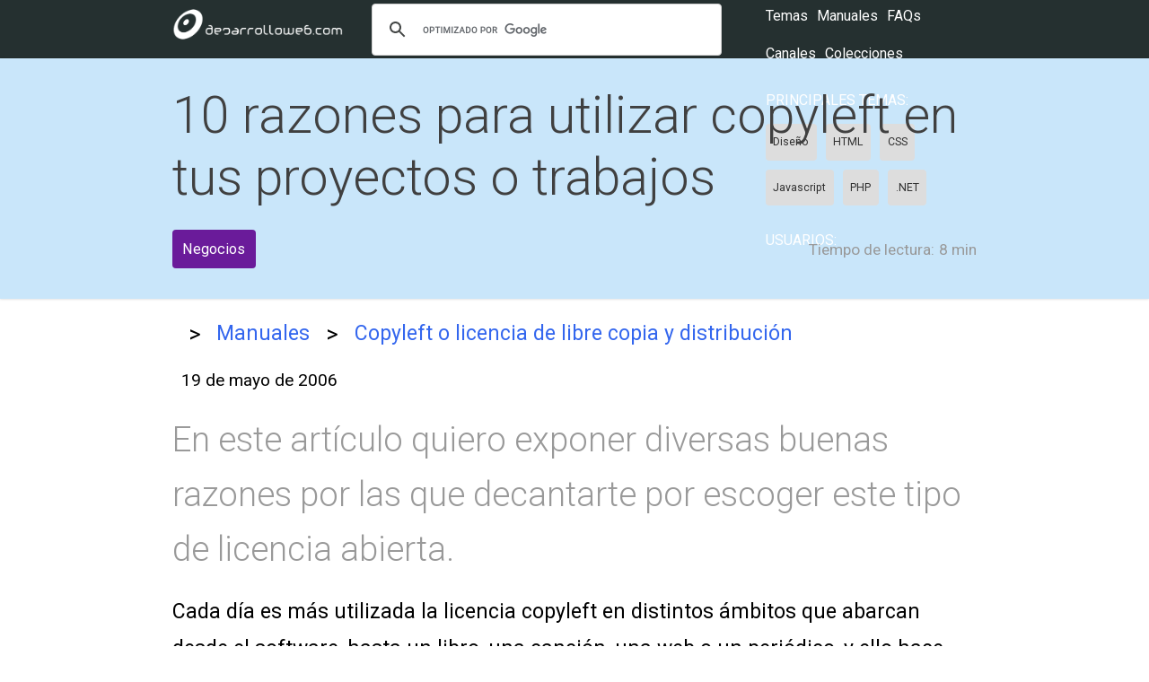

--- FILE ---
content_type: text/html; charset=UTF-8
request_url: https://desarrolloweb.com/articulos/2480.php
body_size: 6323
content:
<!DOCTYPE html>
<html lang="es">
<head>
    <meta charset="UTF-8">
    <meta name="viewport" content="width=device-width, initial-scale=1.0">
    <meta http-equiv="X-UA-Compatible" content="ie=edge">
    <meta name="csrf-token" content="NydGCr7vyMqchTvVaKj64LHOklVCfHE58ygDsxis">
    <title>10 razones para utilizar copyleft en tus proyectos o trabajos</title>

    <link href="https://fonts.googleapis.com/css?family=Roboto:300,400,700" rel="stylesheet">
    
      <meta property="og:type" content="website" />
<meta property="og:title" content="10 razones para utilizar copyleft en tus proyectos o trabajos" />
<meta property="og:description" content="En este artículo quiero exponer diversas buenas razones por las que decantarte por escoger este tipo de licencia abierta." />
<meta property="og:url" content="https://desarrolloweb.com/articulos/2480.php" />
<meta property="og:site_name" content="DesarrolloWeb.com" />
<meta property="fb:app_id" content="1645751685738270" />    
          <link rel="canonical" href="https://desarrolloweb.com/articulos/2480.php" />
    
    <link rel="stylesheet" href="/css/app.css">
    <meta name="theme-color" content="#039be5">
    <meta name="mobile-web-app-capable" content="yes">
    <meta name="application-name" content="Desarrollo Web">
    <meta name="apple-mobile-web-app-capable" content="yes">
    <meta name="apple-mobile-web-app-status-bar-style" content="default">
    <meta name="apple-mobile-web-app-title" content="Desarrollo Web">
    <link rel="apple-touch-icon" href="/apple-touch-icon.png">
    <meta name="msapplication-TileImage" content="/mstile-150x150.png">
    <meta name="msapplication-TileColor" content="#f5f5f5">
    <meta name="msapplication-tap-highlight" content="no">
    <link rel="manifest" href="/manifest.json">

    <script data-ad-client="ca-pub-4078465399592567" async src="https://pagead2.googlesyndication.com/pagead/js/adsbygoogle.js"></script>
    <script>(adsbygoogle=window.adsbygoogle||[]).pauseAdRequests=1;</script>
    
</head>
<body>
    <dw-top-feedback  ></dw-top-feedback>
    
    <nav class="Nav Nav-main" role="navigation">
  <div class="Nav-wrapper container">
    <div class="Nav-title">
      <a id="logo-container" href="/"><img src="/images/logo-desarrolloweb-blanco.png" class="Nav-logo"></a>
    </div>

    <ul class="right">
        <li>
          <dw-search>
            <script async src='https://cse.google.com/cse.js?cx=partner-pub-2899450519669111:8943030224'></script><div class="gcse-searchbox-only"></div>
          <dw-search>
        </li>
        <li><dw-user-control></dw-user-control></li>
    </ul>
    
    <dw-menu>
  <div class="HeaderMenu">
    <div class="HeaderMenu-main">
      <span><a href="/home"><dw-button-dark icon="label">Temas</dw-button-dark></a></span>
      <span><a href="/manuales"><dw-button-dark icon="book">Manuales</dw-button-dark></a></span>
      <span><a href="/faq"><dw-button-dark icon="question_answer">FAQs</dw-button-dark></a></span>
      <span><a href="/canales"><dw-button-dark icon="video_library">Canales</dw-button-dark></a></span>
      <span><a href="/colecciones"><dw-button-dark icon="list">Colecciones</dw-button-dark></a></span>
    </div>
    <section class="HeaderMenu-topics">
      <span>Principales temas: </span>
      <ul class="Lists-inline">
        <li class="Tag"><a href="/home/diseno">Diseño</a></li>
        <li class="Tag"><a href="/home/html">HTML</a></li>
        <li class="Tag"><a href="/home/css">CSS</a></li>
        <li class="Tag"><a href="/home/javascript">Javascript</a></li>
        <li class="Tag"><a href="/home/php">PHP</a></li>
        <li class="Tag"><a href="/home/net">.NET</a></li>
      </ul>
    </section>
    <section class="HeaderMenu-topics">
      <span>Usuarios: </span>
  </div>
  <div class="HeaderMenu-close" slot="close"><dw-icon icon="close"></dw-icon></div>
</dw-menu>
  </div>
</nav>
    
  <nav class="NavExtended Title ">
      <div class="NavExtended-title container">
      <h1>10 razones para utilizar copyleft en tus proyectos o trabajos</h1> 
    </div>
      <div class="NavExtended-content container">
    <div class="Manual-taglist">
      <ul class="Taglist  TagList-color ">
      <a href="/home/negocios"><li class="Tag purple darken ">Negocios</li></a>
  </ul>    </div>
    <p class="Article-readingtime">
      <dw-icon icon="av_timer"></dw-icon>
      <span class="Article-readingtime-reduced">Lectura:</span>
      <span class="Article-readingtime-expanded">Tiempo de lectura:</span>
      8 min
    </p>
  </div>
</nav>
      <section aria-label="Breadcrumb" class="Migas container">
  <div class="Migas-content">
              <a href="/"  >
                      <dw-icon icon="home"></dw-icon> 
            
        </a>
                  <span class="Migas-separador">&gt;</span>
                
              <a href="/manuales"  >
                      Manuales
            
        </a>
                  <span class="Migas-separador">&gt;</span>
                
              <a href="/manuales/manual-licencia-copyleft.html"   class="last" >
                      Copyleft o licencia de libre copia y distribución
            
        </a>
                
      
  </div>
</section>  

  
  
      
    <main class="container">
      
      
  <p class="Article-date">
    <dw-icon icon="today"></dw-icon>
    <span class="Article-datetext" itemprop="datePublished" content="2006-05-19">
       19 de mayo de 2006
    </span>
  </p>
  
  <p class="Article-description">
    <b>En este artículo quiero exponer diversas buenas razones por las que decantarte por escoger este tipo de licencia abierta.</b>
  </p>

  <div class="Article-content">
  

Cada día es más utilizada la licencia copyleft en distintos ámbitos que abarcan desde el software, hasta un libro, una canción, una web o un periódico, y ello hace que los defensores e impulsores de esta forma de compartir libremente el conocimiento y las ideas, seamos cada día un poco más optimistas.
<p>
En este artículo quiero exponer diversas buenas razones por las que te puedes decantar por escoger este tipo de licencia abierta. 
<p>
<table width=90%>
<tr><td class=coment>
Recordamos que ya explicamos anteriormente las características de este tipo de licencias en el <a href="https://desarrolloweb.com/manuales/76/">Manual de Copyleft de desarrolloweb</a>.
</td></tr></table>

<p>

Aquí os enumero una lista con las razones o motivos por los que usar copyleft: 
<p>
<b>1.-</b> Libertad e independencia para escoger que licencia se adapta mejor a tus objetivos
<p>
Cuando eliges una licencia copyleft, no concedes tus derechos de autor a terceros, sino que eres tú mismo, el que como autor decide como quieres proteger tu trabajo. Mantienes el control sobre la obra sin que nadie ejerza un poder sobre ella. Además no dependes de ninguna sociedad gestora que gestione tus derechos autónomamente.
<p>
<b>2.-</b> Confianza y garantía de que tus trabajos disponen de una licencia segura y legal
<p>
Tus trabajos van a disponer de una cobertura legal que asegura los mismos de un uso diferente al grado de protección que has elegido, y estos quedan protegidos totalmente al igual que una licencia tipo copyright. Desde este tipo de licencias se aboga por el concepto de "algunos derechos reservados", como término medio entre el dominio público y el restrictivo copyright cerrado.
<p>
<b>3.-</b> Autoría y propiedad de tus trabajos garantizada
<p>
Una vez que registras tus obras o trabajos, la licencia deja claramente señalada la autoría del mismo y que ésta debe quedar siempre reconocida en reproducciones o modificaciones posteriores. 
<p>
<b>4.-</b> La perpetuidad de la licencia que tú decides para tu trabajo
<p>
El tipo de licencia que escoges va a perdurar en el tiempo aunque se reproduzca, se copie o se hagan obras derivadas del original. Una condición inherente del copyleft y del <a href="https://desarrolloweb.com/articulos/2412.php">efecto vírico</a> que lo caracteriza, es que la licencia inicialmente escogida se transmitirá de un trabajo a otro, asegurando así que nadie se va a beneficiar de tu trabajo cambiándolo a un copyright cerrado. 
<p>
<b>5.-</b> La ventaja de poder llegar a un elevado número de personas
<p>
El copyleft defiende el concepto de compartir las ideas y el conocimiento. Esta libertad de reproducción es la que hace que se pueda llegar a un amplio número de personas y es una inmejorable forma de hacerse con un prestigio profesional y una forma de conseguir el éxito y el reconocimiento del público, cuando se trata del ámbito artístico. Una gran parte de los autores de trabajos bajo licencias abiertas, consiguen importantes beneficios, gracias a su popularidad, impartiendo conferencias, cursos o charlas, además de otras posibilidades que se abren gracias al carácter libre y abierto del copyleft y de la inestimable ayuda de Internet.
<p>
<b>6.-</b> Gratuidad de obtención de la licencia y de promocionar un trabajo 
<p>
Las licencias copyleft son de carácter gratuito, es decir no tienes que abonar ninguna cantidad a la hora de registrar tu obra o trabajo bajo este tipo de licencias, lo que hace que sea además de sencillo e independiente, totalmente económico el poder promocionar y divulgar tus creaciones.
<p>
<b>7.-</b> Dispones del valor añadido de las posibles modificaciones y mejoras de tus trabajos
<p>
Si has escogido la licencia que permite realizar obras derivadas, cuando esto ocurra, como el copyleft se hereda de un trabajo a otro, estarás en disposición de aprovecharte de los progresos que se hayan podido efectuar en tu obra original.
<p>
<b>8.-</b> Beneficios estratégicos del copyleft
<p>
Gracias al empleo de la estrategia copyleft en nuestros trabajos podemos conseguir importantes ventajas que suponen una clara mejora, por ejemplo en conseguir una posición privilegiada en los buscadores. Mediante la libre copia y distribución de la información y los contenidos de los trabajos u obras bajo copyleft, se obtienen enlaces externos de calidad que sitúan dichos trabajos en inmejorable posición en el posicionamiento web.
<p>
<b>9.-</b> Beneficios comerciales del copyleft
<p>
Se suele tender a confundir el idealismo libertario del movimiento copyleft con la imposibilidad de obtener plusvalías económicas y un rendimiento de tus trabajos, pero esto no es así. Existen múltiples formas para poder rentabilizar el esfuerzo invertido en nuestros trabajos o creaciones, ya que el copyleft además de una licencia abierta representa ciertamente una nueva forma de promoción y de marketing que nos otorga la posibilidad  de ganar dinero mediante la participación en congresos, cursos, conferencias o colaboraciones en distintos medios. Además de puede obtener una contraprestación económica cuando se requieren nuestros trabajos para un uso comercial de ellos. En el caso de los artistas, disponen de la mejor plataforma en la actualidad para darse a conocer como es Internet, si tu obra gusta y llega al público no tardará en disponer de oportunidades para ganar dinero en conciertos, exposiciones, merchandaising, etc.
<p>
<b>10.-</b> Participas en una clara apuesta por la difusión universal de la cultura
<p>
El conocimiento no conoce dueños ni propietarios, sino que es un gran valor de entendimiento e inteligencia que se ha retroalimentado a lo largo de los tiempos de unas a otras mentes para que la sociedad progrese y sea cada día un poco mejor.
<p>
En conclusión creo que esta son muchas y buenas razones para decidirse claramente por las licencias copyleft, que impulsan la libertad de copia y la libre circulación de las ideas y del conocimiento.
<p>
Por tanto pienso que es una inmejorable herramienta para transmitir lo que pensamos y sentimos las personas, además de servir de manera inestimable para el reconocimiento de los autores de los trabajos y las obras.

  </div>

  <div class="space-bottom">
    <script async src="https://pagead2.googlesyndication.com/pagead/js/adsbygoogle.js"></script>
    <!-- Articulos inferior -->
    <ins class="adsbygoogle"
        style="display:block"
        data-ad-client="ca-pub-4078465399592567"
        data-ad-slot="9491212527"
        data-ad-format="auto"
        data-full-width-responsive="true"></ins>
    <script>
        (adsbygoogle = window.adsbygoogle || []).push({});
    </script>
  </div>
  
      <div class="card-panel z-depth-2 Author">
  <div class="Author-avatar">
    <dw-avatar src="/storage/author_images/367.gif" alt="Jhon Nadie">
  </div>
  <div class="Author-profile">
    <p class="Author-profile-name">Jhon Nadie</p>
    <p class="Author-profile-description">
      Redacción en DesarrolloWeb.com
    </p>
    
  </div>
</div>  
 
  
      <div class="card-panel z-depth-3 Article-datosmanual">
  <div class="Article-datosmanual-elmanual">
    <span>
      <dw-icon icon="book"></dw-icon> Manual
    </span>
    <ul>
      <li><a href="/manuales/manual-licencia-copyleft.html">Copyleft o licencia de libre copia y distribución</a></li>
    </ul>
  </div>
  <div class="sig_ant">
          <a href="/articulos/registrar-trabajo-licencia-copyleft.html" class="fl purple darken">
        <div class="fl">
          <dw-icon icon="keyboard_arrow_left"></dw-icon>
          <span>Como registrar un trabajo bajo licencia copyleft con Creative Commons</span>
        </div>
      </a>
            <a href="/articulos/efecto-virico-copyleft.html" class="fr purple darken">
      <div class="fr">
        <span>El copyleft como herramienta de efecto vírico</span>
        <dw-icon icon="keyboard_arrow_right"></dw-icon>
      </div>					
    </a>
      </div>
</div>  
  <dw-article-vote votedelement="2482" sumPositive="0" sumNegative="0" >
      <dw-icon slot="positive" icon="thumb_up"></dw-icon>
      <dw-icon slot="negative" icon="thumb_down"></dw-icon>      
  </dw-article-vote>
  
    
      
    </main>

    
  <div class="NavExtended Title margin0">
  <div class="container">
    <div class="Panel">
      <div class="Panel-title">
        ¿Alguna duda?
      </div>
      <div class="Panel-subtitle space-bottom-more">
        Pregunta y ayuda en la comunidad con tus respuestas en la <a href="/faq">sección de FAQ</a>
      </div>
      <div class="Panel-subtitle space-bottom">
        <a href="/faq-admin/nueva"><dw-button>Hacer una pregunta</dw-button></a>
      </div>
    </div>
  </div>
</div>

    <footer class="Footer">
    <div class="Footer-content container">
      <div class="Footer-links">
        <section class="Footer-section">
          <span class="Footer-section-title">Aprender</span>
          <ul>
            <li><a href="/manuales">Manuales</a></li>
            <li><a href="/home">Temas</a></li>
            <li><a href="/panel/downloads">Gestionar descargas</a></li>
            <li><a href="/canales">Canales</a></li>
          </ul>
        </section>
        <section class="Footer-section">
          <span class="Footer-section-title">Comunidad</span>
          <ul>
            <li><a href="/faq">Preguntas y respuestas</a></li>
            <li><a href="/faq-admin/nueva">Hacer una pregunta</a></li>
            <li><a href="/colecciones">Colecciones</a></li>
            <li><a href="/panel/puntos_ex">Experiencia</a></li>
          </ul>
        </section>
      </div>
      <div class="Footer-social">
        <span class="twitter">
          <a rel="nofollow" target="_blank" href="https://twitter.com/deswebcom"><dile-social-icon icon="twitter"></dile-social-icon></a>
        </span>
        <span class="facebook">
          <a rel="nofollow" target="_blank" href="https://www.facebook.com/desarrollowebcom/"><dile-social-icon icon="facebook"></dile-social-icon></a>
        </span>
        <span class="youtube">
          <a rel="nofollow" target="_blank" href="http://www.youtube.com/user/desarrollowebcom"><dile-social-icon icon="youtube"></dile-social-icon></a>
        </span>
        <span class="github">
          <a rel="nofollow" target="_blank" href="https://github.com/deswebcom"><dile-social-icon icon="github"></dile-social-icon></a>
        </span>

      </div>
    </div>

    <div class="Footer-end">
      <div class="container">
      <a href="/">Home</a> 
      <a href="/informacion-legal">Datos legales</a> 
      <a href="/informacion-legal#privacidad">Privacidad</a> 
      <a href="/informacion-legal#cookies">Política de cookies</a> 
      <a href="/contacto">Contacto</a> 
      </div>
    </div>
  </footer>
    <dw-login-modal class="Login">
      <p>
        <input type="text" id="loginemail" placeholder="email">
      </p>
      <p>
        <input type="password" id="loginpass" placeholder="clave">
      </p>
    </dw-login-modal>
    
    <dw-feedback
      ></dw-feedback>    
    <dw-spinner></dw-spinner>

    <dile-cookies-consent
      message="Lo estás imaginando... usamos cookies! y por ello nos obligan a avisarte y ofrecerte estas herramientas para la configuración."
      acceptAllLabel="Aceptar todas"
      configLabel="configurar"
      configModalTitle="Configuración de cookies"
      cookiesDeclarationAnchorText = "Leer la política de cookies completa"
      cookiesDeclarationUrl="/informacion-legal#cookies"
      saveConfigLabel="Guardar configuración"
    >
      <dile-cookies-clasification id="essentials" title="Cookies esenciales" text="Las cookies esenciales permiten que el sitio web funcione correctamente y siempre están activadas." always></dile-cookies-clasification>
      <dile-cookies-clasification id="analytics" title="Cookies de analítica" text="Cookies de terceros que nos permiten conocer las estadísticas de uso del sitio web."></dile-cookies-clasification>
      <dile-cookies-clasification id="marketing" title="Cookies de marketing" text="Cookies de terceros que permiten mostrarte anuncios más interesantes para ti."></dile-cookies-clasification>
    </dile-cookies-consent>
    
    
<script>window.twttr = (function(d, s, id) {
  var js, fjs = d.getElementsByTagName(s)[0],
    t = window.twttr || {};
  if (d.getElementById(id)) return t;
  js = d.createElement(s);
  js.id = id;
  js.src = "https://platform.twitter.com/widgets.js";
  fjs.parentNode.insertBefore(js, fjs);

  t._e = [];
  t.ready = function(f) {
    t._e.push(f);
  };

  return t;
}(document, "script", "twitter-wjs"));</script>


    <!-- Global site tag (gtag.js) - Google Analytics -->
    <script async src="https://www.googletagmanager.com/gtag/js?id=UA-365134-1"></script>
    <script>
    var gtagId = 'UA-365134-1';
    // Disable tracking by default
    window['ga-disable-' + gtagId] = true;

    // Initialize gtag
    window.dataLayer = window.dataLayer || [];
    function gtag(){dataLayer.push(arguments);}
    gtag('js', new Date());
    </script>
    
    <script src="/js/app.js?id=452dc2a8b8341a35229e38ae55c131e1"></script>
    <script src="/js/manifest.js?id=ce93014740086ae0cc0a344abfee8cc5"></script>
    <script src="/js/vendor.js?id=acebfc5871a7aa6224374f108f7e1995"></script>

        <script src="/js/article.js?id=fa84dbcc71786a3ee6deb14e9cd1656f"></script>  

    
</body>
</html>

--- FILE ---
content_type: application/javascript; charset=utf-8
request_url: https://desarrolloweb.com/js/article.js?id=fa84dbcc71786a3ee6deb14e9cd1656f
body_size: 23966
content:
"use strict";(self.webpackChunk=self.webpackChunk||[]).push([[28],{243:(e,t,i)=>{i.d(t,{J8:()=>n,Yu:()=>r,Z0:()=>d,_r:()=>l,p0:()=>s,wz:()=>a});var o=i(9377);const s="LOG_USER",n="DELETE_NOTIFICATIONS",r=e=>({type:s,user:e}),a=()=>e=>{axios.get("/api/get_user").then(t=>{200==t.status&&t.data&&t.data.data.loggedIn&&e(r(t.data.data.user))})},d=()=>e=>{axios.get("/api/set_notifications_to_readed").then(()=>{setTimeout(()=>{e(a())},5e3)})},l=()=>e=>{axios.get("/api/delete_notifications").then(t=>{if(200!=t.status||!t.data||t.data.error)throw!0;e((0,o.bZ)("Notificaciones borradas")),e(a())}).catch(t=>e((0,o.Re)("No se pudo borrar las notificaciones")))}},312:(e,t,i)=>{i.d(t,{k:()=>a});var o=i(5418),s=i(3571),n=i(9377),r=i(8935);class a extends((0,r.F)(o.WF)){static get styles(){return o.AH`
    :host {
      display: inline-block;
      line-height: 0;
      display: flex;
      align-items: center;
    }
    .favorite {
      --dw-icon-color: var(--dark-accent-color, #ff6);
    }
    dw-icon {
      cursor: pointer;
    }
    span {
      margin-left: 2px;
      font-size: 0.9em;
    }
    `}static get properties(){return{entity:{type:String},favorites:{type:Number},id:{type:Number},isFavorite:{type:Boolean},icon:{type:String}}}constructor(){super(),this.isFavorite=!1,this.icon="star_rate"}render(){return o.qy`
    <dw-ajax
      id="elajax"
      method="post"
      .url="/api/${this.entity}/favorite"
      @ajax-success="${this.doSuccess}"
      @ajax-error="${this.doError}"
    ></dw-ajax>
    ${this.triggerTemplate}
    `}get triggerTemplate(){return o.qy`<dw-icon icon="${this.icon}" @click="${this.toggle}" class="${this.isFavorite?"favorite":""}"></dw-icon>`}get dataObjetc(){return{id:this.id}}toggle(){if(!this.userIsLogged())return void this.userLoginRequest();let e=this.shadowRoot.getElementById("elajax");e.data=this.dataObjetc,e.generateRequest()}doSuccess(e){this.favorites=e.detail.count,this.isFavorite=e.detail.isFavorite,this.dispatchEvent(new CustomEvent("dw-favorite-changed",{detail:{isFavorite:this.isFavorite,favorites:this.favorites}})),s.M.dispatch((0,n.bZ)(e.detail.msg))}doError(e){s.M.dispatch((0,n.Re)(e.detail))}}customElements.define("dw-favorite",a)},574:(e,t,i)=>{i(2339);var o=i(5418),s=i(9484),n=i(8935);class r extends((0,n.F)((0,s.g)(o.WF))){static get properties(){return{sumPositive:{type:Number},sumNegative:{type:Number}}}render(){return o.qy`
      <style>
      :host {
        display: block;
        text-align: center;
        background-color: #f4f4f4;
        border-radius: 10px;
        padding: 1.7em 2em;
        font-size: 1.2em;
        margin-bottom: 2em;
        font-weight: 300;
        
      }
      .elem {
        display: flex;
        align-items: center;
        margin: 0 0 5px;
        padding: 10px;
        border-radius: 10px;
        flex-grow: 1;
        --dw-icon-size: 36px;
        justify-content: center;
        cursor: pointer;
        transition: all 0.3s ease-in;
      }
      
      .elem-positive {
        background-color: #3c7;
        flex-direction: row-reverse;
        margin-right: 10px;
        --dw-icon-color: #fff;
        border: 4px solid #2a5;
        color: #fff;
      }
      .elem-positive div {
        margin-right: 7px;
        /* --dw-icon-color: #3c7; */
      }
      .elem-negative {
        background-color: #b33;
        border: 4px solid #922;
        --dw-icon-color: #fff;
        color: #fff;
      }
      .elem-negative div {
        margin-left: 7px;
      }
      span {
        cursor: pointer;
        display: block;
      }
      .inactive {
        border: none !important;
        background-color: #ddd !important;
        color: #666;
      }
      .inactive:hover {
        background-color: #fff !important;
      }
      .inactivepositive {
        --dw-icon-color: #3c7 !important;
      }
      .inactivenegative {
        --dw-icon-color: #b33 !important;
      }
      .down {
        position: relative;
        top: 4px;
      }

      div.label {
        margin-bottom: 1.2em;
      }
      .content {
        display: flex;
        align-items: center;
      }
      
      

      </style>

      <dw-ajax
        id="elajax"
        method="post"
        url="/api/article/vote"
        @ajax-success="${this.doSuccess}"
        @ajax-error="${this.doError}"
      ></dw-ajax>
     
      <div class="label">¿Te ha resultado útil este artículo?</div>
      <div class="content">
        ${this.voteSumPositiveNegativeTemplate}
      </div>
    `}get voteSumPositiveNegativeTemplate(){return o.qy`
      <div class="elem elem-positive ${this.votedPositive?"":"inactive inactivepositive"}" @click="${this.positiveVote}">
        <span class="">
          <dw-icon icon="thumb_up"></dw-icon>
        </span>
        <div class="sum">
          (${this.sumPositive})
        </div>
      </div>
      <div class="elem elem-negative ${this.votedNegative?"":"inactive inactivenegative"}" @click="${this.negativeVote}">
        <span class="down">
          <dw-icon icon="thumb_down"></dw-icon>
        </span>
        <div class="sum">
          (${Math.abs(this.sumNegative)})
        </div>
      </div>
    `}}customElements.define("dw-article-vote",r);i(1029);var a=i(275),d=i(4758);class l extends((0,d.fA)((0,a.Z)(o.WF))){static get properties(){return{opened:{type:Boolean}}}constructor(){super(),this.opened=!1}static get styles(){return o.AH`
      #elem {
        transition: all 0.3s ease-in;
        -webkit-transition: all 0.3s ease-in;
      }
      .closed {
        padding: 0px;
        margin-bottom: 0px;
      }
      #content {
        height: 0;
        overflow: hidden;
        transition: height 0.3s ease-in;
        -webkit-transition: height 0.3s ease-in;
      }
      .opened {
        padding: 10px;
        border: 1px solid #ddd;
        box-shadow: 3px 3px 6px #eee;
        margin-bottom: 15px;
      }
    `}render(){return o.qy`
    <div id="elem" class="${this.opened?"opened":"closed"}">
      <slot name="trigger" @click="${this.toggle}"></slot>
      <div id="content">
        <slot name="content"></slot>      
      </div>
    </div>
    `}firstUpdated(){this.content=this.shadowRoot.getElementById("content")}toggle(){this.opened=!this.opened}hideThis(){this.opened&&(this.opened=!1)}updated(e){e.has("opened")&&this.openedChange(this.opened)}openedChange(e){e?(this.dispatchEvent(new CustomEvent("opening",{bubbles:!0,composed:!0,detail:this})),this.slideShow(this.content),setTimeout(()=>this.smoothScrollElementIntoView(this.shadowRoot.getElementById("elem")),500)):this.slideHide(this.content)}}customElements.define("dw-accordion-item",l);class c extends o.WF{static get properties(){return{items:Array}}render(){return o.qy`
      <slot></slot>
    `}firstUpdated(){let e=this.shadowRoot.querySelector("slot").assignedNodes();this.items=e.filter(e=>e instanceof l),this.addEventListener("opening",function(e){e.stopPropagation();for(let t in this.items)e.detail!=this.items[t]&&this.items[t].hideThis()})}}customElements.define("dw-accordion",c);i(1896);var h=i(3571),p=i(9377);class g extends o.WF{static get styles(){return o.AH`
      :host {
        display: block;
      }
    `}constructor(){super(),this.repeats=0}render(){return o.qy`
      <slot @click="${this.ok}"></slot>
    `}ok(){if(this.repeats++,this.repeats>=6)return!1;this.repeats<4?h.M.dispatch((0,p.bZ)("Muy bien! Ahora busca el botón en el manual")):this.repeats<5?h.M.dispatch((0,p.bZ)("El botón es como ese, pero en la página del manual!!!")):h.M.dispatch((0,p.ny)("Ya me repito mucho :)"))}}customElements.define("dw-guardar-explain",g);i(6680),i(9046);class v extends o.WF{static get styles(){return o.AH`
    :host {
      display: inline-block;
    }
    `}static get properties(){return{url:{type:String},network:{type:String}}}render(){return o.qy`
      <a href="${this.url}" @click=${this.share}><dile-social-icon icon="${this.network}"></dile-social-icon></a>
    `}getHeight(){return"twitter"==this.network?300:window.screen&&screen.height&&screen.height>900?800:500}getWidth(){return window.screen&&screen.width&&screen.width>900?800:600}share(e){e.preventDefault();let t=this.getHeight(),i=this.getWidth();window.open(this.url,"sharewindow",`width=${i}, height=${t}`)}}customElements.define("dw-social-share",v);class u extends o.WF{static get styles(){return o.AH`
      :host {
        display: block;
        margin-bottom: 20px;
        --dile-social-icon-size: 2em;
      }
      div {
        padding: 0.5em 1em;
        text-align: center;
        border-radius: 1em;
        background-color: #f0f0f0;
      }
      span {
        display: block;
        margin-bottom: 0.35rem;
        font-size: 0.8em;
        white-space: nowrap;
        text-overflow: ellipsis;
        overflow: hidden;
      }
      .facebook {
        --dile-social-icon-color: #3A5CA9;
      }
      .twitter {
        --dile-social-icon-color: deepskyblue;
      }
      .linkedin {
        --dile-social-icon-color: #006CAC;
      }
      .whatsapp {
        --dile-social-icon-color: #07E26B;
      }
      dw-social-share {
        display: inline-block;
        margin: 0 7px;
        position: relative;
        top: 4px;
      }     
      @media(min-width: 960px) {
        span {
          font-size: 0.9em;
        }
      }
    `}static get properties(){return{callToAction:{type:String},urlFacebook:{type:String},urlTwitter:{type:String},urlLinkedin:{type:String},urlWhatsapp:{type:String}}}render(){return o.qy`
    <div>
      <span>${this.callToAction}</span>
      ${this.urlFacebook?o.qy`<dw-social-share class="facebook" url="${this.urlFacebook}" network="facebook"></dw-social-share>`:""}
      ${this.urlTwitter?o.qy`<dw-social-share class="twitter" url="${this.urlTwitter}" network="twitter"></dw-social-share>`:""}
      ${this.urlLinkedin?o.qy`<dw-social-share class="linkedin" url="${this.urlLinkedin}" network="linkedin"></dw-social-share>`:""}
      ${this.urlWhatsapp?o.qy`<dw-social-share class="whatsapp" url="${this.urlWhatsapp}" network="whatsapp"></dw-social-share>`:""}
    </div>
    `}}customElements.define("dw-share",u);i(7603),i(6605);var m=i(8598),w=(i(4628),i(2595));class f extends((0,w.p)(o.WF)){static styles=[o.AH`
      :host {
        display: block;
        --dile-input-label-margin-bottom: 1px;
      }
      .input {
        margin-bottom: 2px;
      }
      .forminputs {
        margin-bottom: 0.1rem;
      }
      @media(min-width: 480px) {
        .forminputs {
          display: flex;
          gap: 1rem;
          width: 100%;
        }
        dile-input {
          flex-grow: 1;
        }
        .check {
          margin: 4px 0 0 2px;
          font-size: 0.875rem;
        }
      }
    `];render(){return o.qy`
      <div class="forminputs">
        <dile-input id="name" name="name" label="Nombre:" class="input" value="${this.name}" hideErrorOnInput></dile-input>
        <dile-input id="email" name="email" label="Email:" class="input" value="${this.email}" hideErrorOnInput></dile-input>
      </div>
      <p class="check">
        <dile-checkbox name="shared">Compartir datos con Ionos para recibir el aviso</dile-checkbox>
      </p>
    `}}customElements.define("dw-webinar-register-form",f);var b=i(6725);class x extends b.X{getMessage(){return console.log("resmponse0",this.response.data),this.response.data.message}getValidationErrors(){return this.response.data.errors}}const y=new x;class k extends o.WF{static styles=[o.AH`
      :host {
        display: block;
        border-radius: 0.5rem;
        background-color: #f5f5f5;
        padding: 1rem;
        --dile-icon-color: #144391;
        color: #144391;
        --dile-ajax-form-actions-margin-top: 0.3rem;
      }
      p.flex {
        margin: 0;
        display: flex;
        align-items: center;
        gap: 0.75rem;
        margin-bottom: 0.5rem;
      }
      
    `];static get properties(){return{name:{type:String},email:{type:String},setOnInit:{type:Object}}}firstUpdated(){this.setOnInit={email:this.email,name:this.name}}render(){return o.qy`
      <p class="flex">
        <dile-icon .icon=${m.xB}></dile-icon>
        <b>Recibe un aviso antes de comenzar el webinar:</b>
      </p>

      ${this.setOnInit?o.qy`
          <dile-ajax-form
            operation="insert"
            endpoint="/webinars"
            actionLabel="Recibir aviso"
            .responseAdapter=${y}
          >
            <dw-webinar-register-form id="form" .setOnInit="${this.setOnInit}"></dw-webinar-register-form>
          </dile-ajax-form>
        `:""}
    `}registerUser(){let e=this.getData();console.log(e)}}customElements.define("dw-webinar-register",k);i(2530);class z extends o.WF{static styles=[o.AH`
     * { box-sizing: border-box }
      :host {
        display: block;
        background-color: #144391;
        padding: 0.75rem;
        border-radius: 0.5rem;
        color: #fff;
        --dile-icon-color: #fff;
      }
      .flex {
        position: relative;
        display: flex;
        gap: 0.5rem;
        flex-direction: column;
      } 
      h2 {
        margin: 0;
        font-size: 1rem;
      }
      .icon {
        display: flex;
        flex-direction: row;
        gap: 0.5rem;
      }
      .entericon {
        position: absolute;
        bottom: 0;
        right: 0.1rem;
        display: flex;
      }
      @media(min-width: 400px) {
        .schedulle {
          display: flex;
          align-items: center;
          gap: 1rem;
          font-size: 0.875rem;
        }
      }
      @media(min-width: 550px) {
        .schedulle {
          font-size: 0.875rem;
        }
      }
    `];static get properties(){return{date:{type:String},isoTime:{type:String}}}render(){return o.qy`
      <div class="flex">
        <h2><slot name="title"></slot></h2>
        <div class="schedulle">
          <div class="icon">
            <dile-icon .icon=${m.ki}></dile-icon>
            <span class="date">${this.date}</span>
          </div>
          <div class="icon">
            <dile-icon .icon=${m.J$}></dile-icon>
            <span class="date"><dile-local-time isoDatetime="${this.isoTime}"></dile-local-time> </span>
          </div>
        </div>
        <div class="entericon">
          <dile-icon .icon="${m.R6}"></dile-icon>
        </div>
      </div>

    `}}customElements.define("dw-webinar-preview",z);i(8367)},961:(e,t,i)=>{var o=i(5418),s=i(6458);class n extends s.s{static get styles(){return[super.styles,o.AH`
      :host {
        --dw-button-background-color: transparent;
        --dw-button-text-color: var(--primary-color);
        --dw-button-border: none;
        --dw-button-hover-text-color: var(--dark-primary-color);
        --dw-button-hover-background-color: transparent;
        --dw-button-padding-y: 3px;
        --dw-button-padding-x: 5px;
        --dw-button-icon-color: var(--primary-color);
      }
      @media(min-width: 630px) {
        :host {
          --dw-button-padding-x: 10px;
        }
      }
    `]}}customElements.define("dw-button-transparent",n)},1029:(e,t,i)=>{var o=i(5418);class s extends o.WF{static get styles(){return o.AH`
      :host {
        padding-top: 7px;
        display: flex;
        justify-content: flex-start;
        align-items: stretch;
      }
      article {
        padding: 10px;
        width: 100%;
        background-color: #eee;
        display: flex;
        justify-content: space-between;
        align-items: center;
      }
      span {
        margin-left: 3px;
        --dw-icon-color: #fff;
      }
      .content {
        flex-grow: 1;
      }
      span {
        --dw-icon-color: #303030;
      }
      @media(min-width: 450px) {
        :host {
          border-bottom-left-radius: 15px;
          border-bottom-right-radius: 15px;
          padding-top: 10px;
        }
        
        article {
          overflow: hidden;
          border-bottom-left-radius: 10px;
          border-bottom-right-radius: 10px;
          
        }
      }
    `}static get properties(){return{icon:{type:String}}}constructor(){super()}render(){return o.qy`
      <article>
        <div class="content">
          <slot></slot>
        </div>
        <span>
          <dw-icon icon="${this.icon}"></dw-icon>
        </span>
      </article>
    `}}customElements.define("dw-list-box",s)},1896:(e,t,i)=>{i.d(t,{h:()=>n});i(5418);var o=i(6458),s=i(4758);class n extends((0,s.fA)(o.s)){static get properties(){return{itemId:{type:String}}}constructor(){super(),this.addEventListener("click",()=>{if(this.itemId){let e=document.getElementById(this.itemId);e&&this.smoothScrollElementIntoView(e)}})}}customElements.define("dw-scroll-button",n)},2339:(e,t,i)=>{var o=i(5418),s=(i(8131),i(7529),i(4753)),n=i(3571),r=i(9377),a=i(8935);class d extends((0,a.F)((0,s.N)(n.M)(o.WF))){static get properties(){return{opened:{type:Boolean},loggedIn:{type:Boolean}}}static get styles(){return o.AH`
      :host {
        display: inline-block;
        --dile-hamburger-color: #fff; 
        --dile-hamburger-active-color: #fff;
        --dile-hamburger-width: 28px;
        --dile-hamburger-height: 28px;
        --dile-hamburger-line-separation: -8px;
        --dile-app-drawer-background-color: var(--black-color, #253030);
      }
      .container {
        margin: 0 auto;
        max-width: 1280px;
        width: 90%;
      }
      dile-hamburger {
        position: relative;
        top: -6px;
        z-index: 10009;
      }
      header {
        display: flex;
        margin: 8px 0 11px;
      }
      h2 {
        text-transform: uppercase;
        padding: 5px 2px 2px;
        font-size: 1.1em;
        letter-spacing: 1px;
        font-weight: 200;
        margin: 0;
      }
      h2 a {
        color: #fff;
        text-decoration: none;
      }
      section {
        border-top: 2px solid #eee;
        padding: 15px 0;
        margin: 0.4rem;
      }
      @media (min-width: 450px) {
        dile-hamburger {
          top: -2px;
        }
        h2 {
          padding-top: 8px
        }
      }
      @media (min-width: 601px) {
        :host {
          --dile-hamburger-width: 32px;
          --dile-hamburger-height: 32px;
          --dile-hamburger-line-separation: -8px;
        }
        dile-hamburger {
          top: 0;
        }
        h2 {
          padding-top: 12px
        }
        .container {
          width: 85%;
        }
      }
      @media (min-width: 993px) {
        .container {
          width: 70%;
        }
      }
      dw-button-dark {
        margin-right: 0.5rem;
      }
      
    `}render(){return o.qy`
      <dile-hamburger ?active="${this.opened}" @click="${this.toggle}"></dile-hamburger>
      <dile-app-drawer ?opened="${this.opened}" @dile-app-drawer-click-outside="${this.clickOutside}">
      <div class="interno container">
        <header>
          <h2>
            <a href="/">DesarrolloWeb.com</a>
          </h2>
        </header>
        <section>
          <slot></slot>
          ${this.userTemplate}
        </section>
      </div>
      </dile-app-drawer>
    `}constructor(){super(),this.opened=!1,this.loggedIn=!1}toggle(e){n.M.dispatch((0,r.cQ)(!this.opened)),e.stopPropagation()}get userTemplate(){return o.qy`
      ${this.loggedIn?o.qy`
          <a href="/panel"><dw-button-dark>Panel de control</dw-button-dark></a>
          <dw-button-dark @click="${this.requestLogout}">Logout</dw-button-dark>
        `:o.qy`
          <dw-button-dark @click="${this.requestLogin}">Login</dw-button-dark>
          <a href="/register"><dw-button-dark>Registro</dw-button-dark></a>
          `}
    `}stateChanged(e){this.opened=e.app.headerMenuOpened,this.loggedIn=e.user.loggedIn}clickOutside(){n.M.dispatch((0,r.cQ)(!1))}requestLogin(){this.clickOutside(),this.openLoginModal()}requestLogout(){document.querySelector("dw-user-control").doLogout()}}customElements.define("dw-menu",d);var l=i(6458);i(6267);class c extends o.WF{static get styles(){return o.AH`
      :host {
        display: inline-block;
        margin-top: 6px;

        --dile-modal-width: 100vw;
        --dile-modal-background-color: rgba(30,30,30, 0.95);
        --dile-modal-content-shadow-color: transparent;
        --dile-modal-content-background-color: transparent;
      }
      .box {
        width: 95%;
        display: flex;
        align-items: center;
        justify-content: center;
      }
      #textobuscar{
        font-family: "Roboto", "Trebuchet MS", "Lucida Sans Unicode", "Lucida Grande", "Lucida Sans", Arial, sans-serif;
        font-size: 1.1em;
        margin-right: 10px;
        border: 0;
        border-radius: 4px;
        padding: 6px;
      }
      #textobuscar:focus {
        outline: none;
      }
      .buscador {
        display: flex;
      }
      dw-icon {
        cursor: pointer;
      }
    `}render(){return o.qy`
      <dw-icon icon="search" @click="${this.open}"></dw-icon>
      <dile-modal id="myModal">
        <div class="box">
        <form action="/buscar" id="cse-search-box">
          <div class="buscador">
            <input type="hidden" name="cx" value="partner-pub-2899450519669111">
            <input type="hidden" name="cof" value="FORID:11">
            <input type="text" name="q" id="textobuscar" placeholder="ej. css"> <dw-button @click="${this.search}">buscar</dw-button>
          </div>
          <input name="siteurl" type="hidden" value="www.desarrolloweb.com/"><input name="ref" type="hidden" value=""><input name="ss" type="hidden" value="">
        </form>
        </div>
      </dile-modal>
    `}open(){this.shadowRoot.getElementById("myModal").open(),setTimeout(()=>this.shadowRoot.getElementById("textobuscar").focus(),100)}search(){this.shadowRoot.getElementById("cse-search-box").submit()}}customElements.define("dw-search",c);var h=i(275);class p extends((0,h.Z)(o.WF)){static get properties(){return{opened:{type:Boolean},targetHeight:{type:String}}}constructor(){super(),this.targetHeight="80px"}static get styles(){return o.AH`
      :host {
        display: block;
      }
      .closed {
        padding: 0px;
        margin-bottom: 0px;
      }
      #content {
        height: 80px;
        overflow: hidden;
        transition: height 0.3s ease-in;
        -webkit-transition: height 0.3s ease-in;
      }
      nav {
        padding-top: var(--dw-ver-mas-space-top, 6px);
        cursor: pointer;
        text-align: center;
        font-size: 0.8em;
        color: #888;
        font-weight: bold;
        border-top: var(--dw-ver-mas-border, 3px solid #eee);
      }
      .vermasopen span {
        opacity: 0.6;
        position: relative;
        padding: 10px;
      }
      .vermasclose span{
        position: relative;
        padding: 10px;
      }
      .vermasclose span::before {
        content: '';
        border-style: solid;
        border-width: 8px 12px 8px 0;
        border-color: transparent #888 transparent transparent;
        position: absolute;
        left: -15px;
        top: 10px;
        transform: rotate(-90deg);
      }

      .vermasopen span::before {
        content: '';
        border-style: solid;
        border-width: 8px 12px 8px 0;
        border-color: transparent #888 transparent transparent;
        position: absolute;
        left: -15px;
        top: 10px;
        transform: rotate(90deg);
      }
    `}render(){return o.qy`
    <div id="content">
      <slot></slot>
    </div> 
    <nav @click="${this.toggle}" class="${this.opened?"vermasopen":"vermasclose"}">
      <span>
        ${this.opened?"Ver menos":"Ver más"}  
      </span>
    </nav>
    `}firstUpdated(){this.content=this.shadowRoot.getElementById("content")}toggle(){this.opened=!this.opened,this.opened?this.slideShow(this.content,this.targetHeight):this.slideHide(this.content,this.targetHeight)}}customElements.define("dw-ver-mas",p);i(5849);class g extends((0,s.N)(n.M)(o.WF)){static get properties(){return{time:{type:Number},incomingMsg:{type:Object},initMsg:{type:String},initStatus:{type:String}}}static get styles(){return o.AH`
      :host {
        display: block;
      }
      @media(min-width: 500px) {
        dile-toast {
          --dile-toast-width: 450px;
          --dile-toast-padding: 15px 20px;
        }
      }
    `}constructor(){super(),this.time=5e3,this.initStatus="neutral"}render(){return o.qy`      
      <dile-toast id="toast" duration=${this.time}></dile-toast>
    `}stateChanged(e){this.incomingMsg=e.app.feedback}changeIncomingMsg(e){e&&e.msg&&e.status&&this.toast.open(e.msg,e.status)}firstUpdated(){this.toast=this.shadowRoot.getElementById("toast"),this.initMsg&&this.changeIncomingMsg({msg:this.initMsg,status:this.initStatus})}updated(e){e.has("incomingMsg")&&this.changeIncomingMsg(this.incomingMsg)}}customElements.define("dw-feedback",g);i(7578);class v extends((0,s.N)(n.M)(o.WF)){static get properties(){return{active:{type:Boolean}}}render(){return o.qy`
      <dile-spinner-modal ?active="${this.active}"></dile-spinner-modal> 
    `}stateChanged(e){this.active=e.app.loading}}customElements.define("dw-spinner",v);class u extends l.s{static get styles(){return[super.styles,o.AH`
      :host {
        --dw-button-background-color: var(--black-color, #061210);
        --dw-button-text-color: #ddd;
        --dw-button-border: var(--dw-button-dark-border, 1px solid #aaa);
      }
    `]}}customElements.define("dw-button-dark",u);i(961),i(9638),i(6123);class m extends o.WF{static get styles(){return o.AH`
      :host {
        display: block;
      }
    `}static get properties(){return{youtubeId:{type:String}}}createRenderRoot(){return this}render(){return o.qy`
      ${this.youtubeId?o.qy`<iframe width="560" height="315" src="https://www.youtube.com/embed/${this.youtubeId}" frameborder="0" allow="accelerometer; autoplay; encrypted-media; gyroscope; picture-in-picture" allowfullscreen></iframe>`:""}
    `}}customElements.define("dw-youtube",m);customElements.define("dw-youtube-responsive",class extends m{render(){return o.qy`
      <div class="Youtube">
        ${super.render()}
      </div>`}});class w extends((0,h.Z)(o.WF)){static get properties(){return{msg:{type:String},status:{type:String}}}render(){return o.qy`
    <style>
      :host {
        display: block;
      }
      section {
        font-size: 0.9em;
        border-radius: 5px;
        text-align: center;
        background-color: #ddd;
        height: 0px;
        overflow: hidden;
        transition: all 0.3s ease-in;
        -webkit-transition: all 0.3s ease-in;
      }
      @media(min-width: 850px) {
        section {
          font-size: 0.8em;
        }
      }
      section p {
        margin: 12px 5px;
      }
      .error {
        background-color: rgba(220, 60, 60, 0.3);
        border: 1px solid rgba(220, 60, 60, 0.5);
      }
      .success {
        background-color: rgba(30, 220, 99, 0.3);
        border-color: 1px solid rgba(30, 220, 99, 0.5);
      }
      .neutral {
        background-color: rgba(30, 100, 250, 0.2);
        border-color: 1px solid rgba(30, 100, 220, 0.5);
      }
    </style>
    <section id="msg" class="${this.status}">
      <p>
        ${this.msg}
      <p>
    </section>
    `}firstUpdated(){this.msgElement=this.shadowRoot.getElementById("msg")}doFeeedback(e,t){this.msg=e,this.status=t,setTimeout(()=>{this.slideShow(this.msgElement)},100)}positiveFeedback(e){this.doFeeedback(e,"success")}negativeFeedback(e){this.doFeeedback(e,"error")}neutralFeedback(e){this.doFeeedback(e,"neutral")}clear(){this.slideHide(this.msgElement),this.msg="",this.status=""}}customElements.define("dw-inline-feedback",w);i(7587),i(5649);var f=i(8473),b=i(243);class x extends((0,s.N)(n.M)(o.WF)){static get properties(){return{opened:{type:Boolean},loginData:{type:Object},remember:{type:Boolean}}}static get styles(){return[f.l,o.AH`
    dile-modal {
      --dile-modal-height: 100vh;
      --dile-modal-width: 100vw;
      --dile-modal-border-radius: 0;
      --dile-modal-close-icon-size: 32px;
      --dile-modal-content-padding: 1.5em;
      --dile-modal-close-icon-color: #039be5;

    }
    @media(min-width: 380px) {
      dile-modal {
        --dile-modal-height: auto;
        --dile-modal-width: 340px;
        --dile-modal-border-radius: 10px;
      }
    }

    h4 {
      font-size: 1.1em;
      font-weight: 300;
      margin: 0 0 10px 2px;
    }
    
    
    label {
      width: 100px;
      display: inline-block;
    }
    .actions {
      border-bottom: 1px solid #d5e5f5;
      display: flex;
      align-items: flex-start;
      padding-bottom: 6px;
    }
    a{
      text-decoration: none;
      color: #039be5;
    }
    dw-inline-feedback {
      margin: 5px 0 0px;
    }
    .utils {
      margin-top: 5px;
      font-size: 12pt;
      display: flex;
      flex-direction: row;
      justify-content: space-between;
    }
    .utils a {
      margin-top: 10px;
      text-align: center;
      display: block;
      margin-bottom: 5px;
    }
    dw-button {
      margin: 8px 0;
      font-size: 0.9em;
    }
    `]}constructor(){super(),this.remember=!1,this.loginData={}}render(){return o.qy`  
      <dile-modal id="lmodal" @dile-modal-closed="${this.onModalClosed}" showCloseIcon>
        <h4>Introduce email y clave</h4>
        <div class="inputs">
          <slot></slot>
          
          <dile-checkbox @dile-checkbox-changed=${this.rememberChanged}>Recordarme</dile-checkbox>

        </div>

        <dw-inline-feedback id="feedback"></dw-inline-feedback>
        
        <div class="actions">
          <dw-button @click="${this.submit}">Entrar</dw-button>
        </div>
        
          <div class="utils">
            <a href="/password/reset">¿Olvidaste la clave?</a>
            <a href="/register">Registrarse</a>
          </div>
        </div>
      </dile-modal>
    `}rememberChanged(e){this.remember=e.detail}getInputValue(e){return document.getElementById(e).value}submit(e){n.M.dispatch((0,r.lR)(!0));let t=this.shadowRoot.getElementById("feedback");t.clear(),e.preventDefault(),this.loginData.email=this.getInputValue("loginemail"),this.loginData.password=this.getInputValue("loginpass"),this.remember?this.loginData.remember="on":this.loginData.remember="",axios.post("/login_ajax",this.loginData).then(e=>{200==e.status?(window.axios.defaults.headers.common["X-CSRF-TOKEN"]=e.data.token,n.M.dispatch((0,b.Yu)(e.data.user)),n.M.dispatch((0,r.IU)(!1)),n.M.dispatch((0,r.bZ)("Login realizado correctamente"))):t.negativeFeedback("Se ha denegado")}).catch(e=>{let i=e.response;if(!i)return t.negativeFeedback("No se pudo conectar con el servidor"),!1;switch(i.status){case 422:if(i.data){let e=i.data.errors;e.email?t.negativeFeedback(e.email[0]):e.password&&t.negativeFeedback(e.password[0])}break;case 429:t.negativeFeedback("Demasiados intentos fallidos. Prueba más tarde.");break;case 403:t.neutralFeedback("Ya estás logueado");case 419:t.negativeFeedback("Sesión caducada. Actualiza la página")}}).then(()=>{n.M.dispatch((0,r.lR)(!1))})}stateChanged(e){this.opened=e.app.loginrMenuOpened;let t=this.shadowRoot.getElementById("lmodal");this.opened?t.open():t&&t.opened&&t.close()}onModalClosed(){n.M.dispatch((0,r.IU)(!1))}}customElements.define("dw-login-modal",x);class y extends((0,s.N)(n.M)(o.WF)){static get properties(){return{loggedIn:{type:Boolean},userData:{type:Object},csrf:{type:String}}}render(){return o.qy`
      <style>
      :host {
        display: flex;
        align-items: center;
      }
      .loginLinks {
        display: none;
        --dw-button-font-size: 0.8em;
        --dw-button-padding-x: 8px;
        --dw-button-padding-y: 6px;
      }
      dw-user-menu {
        margin-top: 2px;
      }
      
      @media(min-width: 480px) {
        .loginLinks {
          display: flex;
        }
        .loginMobile {
          display: none;
        }
      }
      a {
        display: inline-block;
      }
      .registerlink {
        margin-right: 10px;
      }
      form {
        display: none;
      }
      </style>
        ${this.loggedIn?o.qy`
            <dw-user-menu 
              .userData="${this.userData}"
              .avatar="${this.userData.avatar}"
              @logout-resquested="${this.doLogout}"
              @overlay-opened="${this.manageOpen}"
              @delete-notifications="${this.deleteNotifications}"
            ></dw-user-menu>`:o.qy`
            <div class="loginLinks">
                <a href="/register" class="registerlink"><dw-button-dark>Registro</dw-button-dark></a>
                <a href="#" @click="${this.openLogin}"><dw-button-dark>Login</dw-button-dark></a>
            </div>
            <dw-login-mobile-menu 
              class="loginMobile"
              @login-resquested="${this.openLogin}"
            ></dw-login-mobile-menu>`}
      <form method="post" action="/logout" id="logoutform">
      </form>
    `}firstUpdated(){n.M.dispatch((0,b.wz)()),this.firstOpened=!1}openLogin(e){e.preventDefault(),n.M.dispatch((0,r.IU)(!0))}doLogout(){this.shadowRoot.getElementById("logoutform").submit()}stateChanged(e){this.loggedIn=e.user.loggedIn,this.userData=e.user.userData}currentSessionChanged(e){n.M.dispatch((0,b.Yu)(e))}manageOpen(){this.firstOpened||(this.firstOpened=!0,n.M.dispatch((0,b.Z0)()))}deleteNotifications(){n.M.dispatch((0,b._r)())}}customElements.define("dw-user-control",y);class k extends o.WF{static get styles(){return o.AH`
      :host {
        display: block;
        padding: 8px 10px;
        background-color: var(--primary-light-color-darken1);
        margin-bottom: 5px;
        border-radius: 5px;
        display: flex;
        align-items: center;
        justify-content: space-between;
        max-width: 100%;
        overflow: hidden;
      }
      .icon {
        margin-right: 12px;
      }
      .content {
        white-space: nowrap;
        text-overflow: ellipsis;
        overflow: hidden;
      }
      .subject, .link {
        white-space: nowrap;
        text-overflow: ellipsis;
        overflow: hidden;
      }
      .subject {
        font-weight: bold;
        margin-bottom: 5px;
      }
      .notReaded {
        --dw-icon-color: #c33;
      }
    `}static get properties(){return{data:{type:Object},readAt:{type:String}}}render(){return o.qy`
      <div class="icon ${this.readAt?"":"notReaded"}">
        <dw-icon icon="${this.data.icon?this.data.icon:"notifications"}"></dw-icon>
      </div>
      <div class="content">
        <div class="subject">${this.data.subject}</div>
        <div class="link">
          <a href="${this.data.link}">${this.data.textLink}</a>
        </div>
      </div>
    `}}customElements.define("dw-user-notification-item",k);class z extends o.WF{static get styles(){return o.AH`
      :host {
        display: block;
        font-size: 14px;
        margin-bottom: 10px;
      }
      section {
        max-height: 250px;
        overflow-y: auto;
      }
      .delete {
        margin-top: 10px;
        padding: 5px;
        text-align: center;
        text-transform: uppercase;
        background-color: var(--primary-color);
        border-radius: 6px;
        color: #fff;
        font-size: 0.85em;
        cursor: pointer;
      }
    `}static get properties(){return{notifications:{type:Array}}}render(){return o.qy`
      ${this.notifications.length?o.qy`<section>
                ${this.notifications.map(e=>o.qy`<dw-user-notification-item .data="${JSON.parse(e.data)}" readAt="${e.read_at?e.read_at:""}"></dw-user-notification-item>`)}
                <div class="delete" @click="${this.deleteNotifications}">Borrar notificaciones</div>
              </section>`:""}

    `}deleteNotifications(){this.dispatchEvent(new CustomEvent("delete-notifications",{bubbles:!0,composed:!0}))}}customElements.define("dw-user-notification-list",z);const C=o.AH`
  article {
    --dw-icon-color: var(--primary-color);
    --dw-icon-size: 24px;
    display: flex;
    align-items: center;
    margin-bottom: 6px;
  }
  article dw-icon {
    position: relative;
    top: 3px;
  }
  article a {
    flex-flow: 1;
    margin-left: 8px;
    color: var(--primary-color);
  }
`;class M extends o.WF{static get properties(){return{avatar:{type:String},userData:{type:Object}}}static get styles(){return[C,o.AH`
    :host {
      display: flex;
      align-items: center;
      
    }
    dw-avatar {
      line-height: 0;
      --dw-avatar-size: 32px;
      margin: 0 5px;
      cursor:pointer;
      position: relative;
    }
    dw-avatar.notificated::after {
      background-color: #d44;
      border-radius: 20px;
      border: 2px solid #ffffff;
      box-sizing: content-box;
      color: #ffffff;
      content: attr(data-number);
      display: block;
      font-size: 12px;
      line-height: 13px;
      min-width: 13px;
      padding: 3px;
      position: absolute;
      right: 0;
      text-align: center;
      top: -8px;
      right: -8px;
      transform: scale(0.8);
    }
    
    @media(min-width: 601px) {
      dw-avatar {
        --dw-avatar-size: 38px;
      }
    }

    @media(min-width: 500px) {
      dw-avatar {
        margin: 0 7px;
      }
    }

    dw-menu-overlay {
      --dw-menu-overlay-width: 280px;
    }

    .menuOverlay {
      padding: 10px 10px 4px;
    }

    .userData {
      margin-bottom: 10px;
      padding-bottom: 5px;
      border-bottom: 1px solid #ddd;
    }
    .userData p {
      margin: 0 0 5px;
    }
    .username {
      font-weight: bold;
    }
    .exp {
      font-size: 0.8em;
    }
    `]}render(){return o.qy`
  <dw-menu-overlay movetop="-10" id="overlay" @click="${e=>e.stopPropagation()}">
    <dw-avatar slot="trigger" class="${this.userData.unreadNotifications>0?"notificated":""}" .src="${this.avatar}" data-number="${this.userData.unreadNotifications}"></dw-avatar>
    <div slot="content" class="menuOverlay">
      <div class="userData">
        <p class="username">${this.userData.name}</p>
        <p class="exp">${this.userData.ex_points} puntos de experiencia</p>
      </div>
      <dw-user-notification-list .notifications="${this.userData.notifications}"></dw-user-notification-list>
      <article>
        <span><dw-icon icon="apps"></dw-icon></span>
        <a href="/panel">Panel de control</a>
      </article>
      <article>
        <span><dw-icon icon="exit_to_app"></dw-icon></span>
        <a href="#" @click="${this.doLogout}">Logout</a>
      </article>
    </div>
  </dw-menu-overlay>
`}doLogout(e){e.preventDefault(),this.shadowRoot.getElementById("overlay").close(),this.dispatchEvent(new CustomEvent("logout-resquested"))}}customElements.define("dw-user-menu",M);class H extends o.WF{static get styles(){return[C,o.AH`
      :host {
        display: block;
      }
      .loginMobile {
        width: 26px;
        height: 26px;
        line-height: 26px;
        margin: 0;
        background-image: url(/images/iconos/login.png);
        background-repeat: no-repeat;
        background-position: center center;
        background-size: contain;
      }

      dw-menu-overlay {
        --dw-menu-overlay-width: 200px;
      }

      .overlayLoginMobile {
        padding: 10px;
        text-align: left;
      }
      
      article {
        display: flex;
        align-items: center;
        margin-bottom: 6px;
      }
      article dw-icon {
        position: relative;
        top: 5px;
      }
      article a {
        flex-flow: 1;
        margin-left: 8px;
      }
    `]}render(){return o.qy`
  <dw-menu-overlay moveTop="10" id="overlay">
    <div slot="trigger" class="loginMobile"></div>
    <div slot="content" class="overlayLoginMobile">
      <article>
        <span><dw-icon icon="assignment_ind"></dw-icon></span>
        <a href="/register">Registro</a>
      </article>
      <article>
        <span><dw-icon icon="chevron_right"></dw-icon></span>
        <a href="#" @click="${this.openLogin}">Login</a>
      </article>
    </div>
  </dw-menu-overlay>
`}openLogin(e){e.preventDefault(),this.shadowRoot.getElementById("overlay").close(),this.dispatchEvent(new CustomEvent("login-resquested"))}}customElements.define("dw-login-mobile-menu",H);i(7732),i(312),i(5914),i(7371),i(8223),i(5940),i(9046),i(2005);class E extends((0,s.N)(n.M)(o.WF)){static get styles(){return o.AH`
      :host {
        display: block;
        --dile-message-background-color: #039be5;
      }
      dile-message {
        position: relative;
        z-index: 9999992;
      }

      @media(max-width: 379px) {
        dile-message {
          position: fixed;
          bottom: 0;
          width: 100vw;
        }
      }
    `}static get properties(){return{opened:{type:Boolean},message:{type:String}}}constructor(){super()}firstUpdated(){this.msgElement=this.shadowRoot.getElementById("msgElement")}render(){return o.qy`
      <dile-message .message="${this.message}" id="msgElement" ?opened="${this.opened}">
        <slot></slot>
      </dile-message>
    `}stateChanged(e){this.message=e.app.topFeedback}updated(e){e.has("message")&&this.message?this.msgElement.open():this.msgElement.close()}}customElements.define("dw-top-feedback",E);i(7412);const $=o.AH`
  .accept {
      --dile-button-background-color: var(--dile-cookies-consent-accept-background-color, #039be5);
      --dile-button-text-color: var(--dile-cookies-consent-accept-text-color, #fff);
      --dile-button-border-color: var(--dile-cookies-consent-accept-border-color, transparent);
      --dile-button-hover-background-color: var(--dile-cookies-consent-accept-hover-background-color, #0b619b);
      --dile-button-hover-text-color: var(--dile-cookies-consent-accept-hover-text-color, #fff);
    }
`;class q extends o.WF{static get styles(){return[$,o.AH`
      :host {
        display: block;
        z-index: 1000000000000;
        position: relative;
        color: #303030;
        --dile-modal-width: 100vw;
        --dile-modal-border-radius: 0;
        --dile-modal-height: 100vh;
        --dile-modal-close-icon-color: #039be5;
        --dile-modal-content-z-index: 99999000099999;
      }
      .save {
        margin-top: 0.5rem;
      }
      .body {
        margin: 0 5px;
      }
      dile-modal {
        position: relative;
        z-index: 90009;
      }
      @media(min-width: 400px) {
        dile-modal {
          --dile-modal-close-icon-size: 32px;
        }
        .save {
          margin-top: 0.8rem;
        }
        .body {
          margin: 0 auto;
          width: 90%;
          
        }
      }
      @media(min-width: 800px) {
        dile-modal {
          --dile-modal-close-icon-size: 42px;
        }
        .body {
          margin: 0 auto;
          width: 70%;
        }
      }
    `]}static get properties(){return{saveConfigLabel:{type:String}}}constructor(){super()}firstUpdated(){this.elmodal=this.shadowRoot.getElementById("elmodal")}render(){return o.qy`
      <dile-modal id="elmodal" showCloseIcon>
        <div class="body">
          <slot name="content"></slot>
          <slot name="clasifications"></slot>
          <div class="save">
            <dile-button class="accept" @click="${this.doAccept}">${this.saveConfigLabel}</dile-button>
          </div>
        </div>
      </dile-modal>
    `}open(){this.elmodal.open()}doAccept(){let e={};document.querySelectorAll("dile-cookies-clasification").forEach(t=>{t.checked&&(e[t.id]=!0)}),this.dispatchEvent(new CustomEvent("dile-cookies-config-accepted",{bubbles:!0,composed:!0,detail:{config:e}})),this.elmodal.close()}}customElements.define("dile-cookies-config",q);class O extends o.WF{static get styles(){return[o.AH`
      :host {
        display: block;
      }
      section {
        border: 1px solid #ddd;
        padding: 0.5rem 0.5rem;
        margin: 0.5rem 0;
        display: flex;
        align-items: center;
        background-color: #e3f2fd;
      }
      p {
        margin: 0;
      }
      h2 {
        font-size: 1.1rem;
        margin: 0 0 0.4rem;
      }
      .action {
        margin-right: 0.7rem;
      }
    `]}static get properties(){return{title:{type:String},text:{type:String},always:{type:Boolean},checked:{type:Boolean}}}constructor(){super()}firstUpdated(){this.always&&(this.checked=!0)}render(){return o.qy`
      <section>
        <div class="action">
          <dile-checkbox 
            .checked="${this.checked}" 
            ?disabled="${this.always}" 
            @dile-checkbox-changed="${this.doCheckedChange}"
          ></dile-checkbox>
        </div>
        <div class="description">
          <h2>${this.title}</h2>
          <p>${this.text}</p>
        </div>
      </section>
    `}doCheckedChange(){this.checked=this.shadowRoot.querySelector("dile-checkbox").checked}}customElements.define("dile-cookies-clasification",O);var L=i(8987);function S(e,t){var i=Object.keys(e);if(Object.getOwnPropertySymbols){var o=Object.getOwnPropertySymbols(e);t&&(o=o.filter(function(t){return Object.getOwnPropertyDescriptor(e,t).enumerable})),i.push.apply(i,o)}return i}function A(e){for(var t=1;t<arguments.length;t++){var i=null!=arguments[t]?arguments[t]:{};t%2?S(Object(i),!0).forEach(function(t){B(e,t,i[t])}):Object.getOwnPropertyDescriptors?Object.defineProperties(e,Object.getOwnPropertyDescriptors(i)):S(Object(i)).forEach(function(t){Object.defineProperty(e,t,Object.getOwnPropertyDescriptor(i,t))})}return e}function B(e,t,i){return(t=function(e){var t=function(e,t){if("object"!=typeof e||!e)return e;var i=e[Symbol.toPrimitive];if(void 0!==i){var o=i.call(e,t||"default");if("object"!=typeof o)return o;throw new TypeError("@@toPrimitive must return a primitive value.")}return("string"===t?String:Number)(e)}(e,"string");return"symbol"==typeof t?t:t+""}(t))in e?Object.defineProperty(e,t,{value:i,enumerable:!0,configurable:!0,writable:!0}):e[t]=i,e}class j{constructor(){this.cookieName="dileCookies",this.getCookiesConfiguration()}getCookiesConfiguration(){if(!this.configuration){let e=L.A.get(this.cookieName);this.configuration=void 0===e?{acceptAll:!1,configured:!1}:JSON.parse(e)}}isConfigured(){return!!this.configuration.configured}setAcceptAll(){this.configuration=A(A({},this.configuration),{},{acceptAll:!0,configured:!0}),this.saveOnCookies()}saveOnCookies(){L.A.set(this.cookieName,JSON.stringify(this.configuration),{expires:365})}setConfig(e){this.configuration={acceptAll:!1,configured:!0,clasificationsAccepted:e},this.saveOnCookies()}getClasifications(){return this.configuration.clasificationsAccepted?this.configuration.clasificationsAccepted:{}}isAllAccepted(){return this.configuration.acceptAll}getConfiguration(){return this.configuration}}class I extends((0,h.Z)(o.WF)){static get styles(){return[$,o.AH`

      :host {
        box-sizing: border-box;
        display: flex;
        justify-content: center;
        bottom: 0;
        position: fixed;
        width: 100vw;
        z-index: var(--dile-cookies-consent-z-index, 990000);
      }
      #content {
        box-sizing: border-box;
        width: 100%;
        max-width: 100%;
        display: flex;
        overflow: hidden;
        transition: height 0.3s ease-in;
        -webkit-transition: height 0.3s ease-in;
      }
      section {
        box-sizing: border-box;
        background-color: var(--dile-cookies-consent-background-color, #eee);
        color: var(--dile-cookies-consent-text-color, #303030);
        border-top: 2px solid var(--dile-cookies-consent-border-top-color, #ddd);
        display: flex;
        align-items: center;
        max-width: 100%;
        width: 100%;
        padding: 1rem 1rem;
      }
      .message {
        font-size: 0.85rem;
        line-height: 1.35rem;
        flex-grow: 1;
        margin-right: 0.6rem;
      }
      dile-button {
        margin: 0.2rem 0.2rem;
        --dile-button-font-size: 0.85rem;
        --dile-button-padding-x: 0.3rem;
        white-space: nowrap;
      }

      h3 {
        margin: 1px 0 10px;
        font-weight: 300;
      }

      .fullanchor {
        font-size: 0.9rem;
      }

      @media(min-width: 420px) {
        section {
          width: 90%;
        }
      }

      @media(min-width: 500px) {
        section {
          padding: 1.2rem 1.5rem;
        }
        .message {
          font-size: 1rem;
        }
        dile-button {
          --dile-button-font-size: 0.9rem;
          --dile-button-padding-x: 0.6rem;
          white-space: nowrap;
        }
      }
      @media(min-width: 650px) {
        section {
          padding: 1.5rem 1.5rem;
        }
        dile-button {
          margin: 0.3rem 0.3rem;
          --dile-button-font-size: 1rem;
        }
        .message {
          font-size: 1rem;
          line-height: 1.6rem;
          margin-right: 3rem;
        }
        .actions {
          display: flex;
        }  
      }
      @media(min-width: 993px) {
        section {
          width: 75%;
        }
      }
      @media(min-width: 1280px) {
        section {
          max-width: 1280px;
        }
      }
      `]}static get properties(){return{message:{type:String},acceptAllLabel:{type:String},configLabel:{type:String},cookiesDeclarationUrl:{type:String},configModalTitle:{type:String},cookiesDeclarationAnchorText:{type:String},saveConfigLabel:{type:String},isConfigured:{type:Boolean}}}constructor(){super(),this.message="Accept cookies",this.acceptAllLabel="All cookies",this.configLabel="Configuration",this.configModalTitle="Cookies configuration",this.cookiesDeclarationUrl="#",this.cookiesDeclarationAnchorText="Cookies declaration",this.saveConfigLabel="Save",this.configureInitialState()}configureInitialState(){if(this.cookiesController=new j,this.isConfigured=this.cookiesController.isConfigured(),document.addEventListener("DOMContentLoaded",()=>{setTimeout(()=>{this.dispatchEvent(new CustomEvent("dile-cookies-consent-configured",{bubbles:!0,composed:!0,detail:{configuration:this.cookiesController.getConfiguration()}}))},200)}),this.cookiesController.isAllAccepted())this.checkAll();else{let e=this.cookiesController.getClasifications();for(let t in e){let e=document.querySelector(`dile-cookies-clasification#${t}`);e&&(e.checked=!0)}}}render(){return o.qy`
        ${this.isConfigured?"":o.qy`
            <div id="content">
              <section>
                <div class="message">
                  ${this.message}
                </div>
                <div class="actions">
                  <dile-button @click="${this.saveAcceptAll}" class="accept">${this.acceptAllLabel}</dile-button>
                  <dile-button @click="${this.doOpenConfig}">${this.configLabel}</dile-button>
                </div>
              </section>
            </div>
          `}
        
        <dile-cookies-config 
          id="elconfig" 
          saveConfigLabel="${this.saveConfigLabel}"
          @dile-cookies-config-accepted="${this.configAccepted}"
        >
          <div slot="content">
            <h3>${this.configModalTitle}</h3>
            <a href="${this.cookiesDeclarationUrl}" class="fullanchor">${this.cookiesDeclarationAnchorText}</a>
          </div>
          <div slot="clasifications">
            <slot></slot>
          </div>
        </dile-cookies-config>
    `}checkAll(){document.querySelectorAll("dile-cookies-clasification").forEach(e=>e.checked=!0)}doOpenConfig(){this.shadowRoot.getElementById("elconfig").open(),this.isConfigured||this.checkAll()}saveAcceptAll(){this.cookiesController.setAcceptAll(),this.hide(),this.sendNewConfigurationEvent()}configAccepted(e){this.cookiesController.setConfig(e.detail.config),this.hide(),this.sendNewConfigurationEvent()}sendNewConfigurationEvent(){this.dispatchEvent(new CustomEvent("dile-cookies-consent-new-configuration",{bubbles:!0,composed:!0,detail:{configuration:this.cookiesController.getConfiguration()}}))}hasConsented(e){if(this.cookiesController.isAllAccepted())return!0;let t=document.querySelector(`dile-cookies-clasification#${e}`);return!!t&&t.checked}hide(){this.slideHide(this.shadowRoot.getElementById("content"))}}customElements.define("dile-cookies-consent",I)},3386:(e,t,i)=>{i.d(t,{q:()=>s,y:()=>o});const o="SET_ACCEPTED_ANSWER",s=e=>({type:o,id:e})},3571:(e,t,i)=>{i.d(t,{M:()=>y});var o=i(2960),s=i(1265),n=i(9377);function r(e,t){var i=Object.keys(e);if(Object.getOwnPropertySymbols){var o=Object.getOwnPropertySymbols(e);t&&(o=o.filter(function(t){return Object.getOwnPropertyDescriptor(e,t).enumerable})),i.push.apply(i,o)}return i}function a(e){for(var t=1;t<arguments.length;t++){var i=null!=arguments[t]?arguments[t]:{};t%2?r(Object(i),!0).forEach(function(t){d(e,t,i[t])}):Object.getOwnPropertyDescriptors?Object.defineProperties(e,Object.getOwnPropertyDescriptors(i)):r(Object(i)).forEach(function(t){Object.defineProperty(e,t,Object.getOwnPropertyDescriptor(i,t))})}return e}function d(e,t,i){return(t=function(e){var t=function(e,t){if("object"!=typeof e||!e)return e;var i=e[Symbol.toPrimitive];if(void 0!==i){var o=i.call(e,t||"default");if("object"!=typeof o)return o;throw new TypeError("@@toPrimitive must return a primitive value.")}return("string"===t?String:Number)(e)}(e,"string");return"symbol"==typeof t?t:t+""}(t))in e?Object.defineProperty(e,t,{value:i,enumerable:!0,configurable:!0,writable:!0}):e[t]=i,e}const l={headerMenuOpened:!1,loginrMenuOpened:!1,feedback:null,topFeedback:null,loading:!1};var c=i(243);function h(e,t){var i=Object.keys(e);if(Object.getOwnPropertySymbols){var o=Object.getOwnPropertySymbols(e);t&&(o=o.filter(function(t){return Object.getOwnPropertyDescriptor(e,t).enumerable})),i.push.apply(i,o)}return i}function p(e){for(var t=1;t<arguments.length;t++){var i=null!=arguments[t]?arguments[t]:{};t%2?h(Object(i),!0).forEach(function(t){g(e,t,i[t])}):Object.getOwnPropertyDescriptors?Object.defineProperties(e,Object.getOwnPropertyDescriptors(i)):h(Object(i)).forEach(function(t){Object.defineProperty(e,t,Object.getOwnPropertyDescriptor(i,t))})}return e}function g(e,t,i){return(t=function(e){var t=function(e,t){if("object"!=typeof e||!e)return e;var i=e[Symbol.toPrimitive];if(void 0!==i){var o=i.call(e,t||"default");if("object"!=typeof o)return o;throw new TypeError("@@toPrimitive must return a primitive value.")}return("string"===t?String:Number)(e)}(e,"string");return"symbol"==typeof t?t:t+""}(t))in e?Object.defineProperty(e,t,{value:i,enumerable:!0,configurable:!0,writable:!0}):e[t]=i,e}const v={loggedIn:!1,userData:{id:0,email:"",name:"",avatar:"",ex_points:0,notifications:[],unreadNotifications:0}};var u=i(3386);function m(e,t){var i=Object.keys(e);if(Object.getOwnPropertySymbols){var o=Object.getOwnPropertySymbols(e);t&&(o=o.filter(function(t){return Object.getOwnPropertyDescriptor(e,t).enumerable})),i.push.apply(i,o)}return i}function w(e){for(var t=1;t<arguments.length;t++){var i=null!=arguments[t]?arguments[t]:{};t%2?m(Object(i),!0).forEach(function(t){f(e,t,i[t])}):Object.getOwnPropertyDescriptors?Object.defineProperties(e,Object.getOwnPropertyDescriptors(i)):m(Object(i)).forEach(function(t){Object.defineProperty(e,t,Object.getOwnPropertyDescriptor(i,t))})}return e}function f(e,t,i){return(t=function(e){var t=function(e,t){if("object"!=typeof e||!e)return e;var i=e[Symbol.toPrimitive];if(void 0!==i){var o=i.call(e,t||"default");if("object"!=typeof o)return o;throw new TypeError("@@toPrimitive must return a primitive value.")}return("string"===t?String:Number)(e)}(e,"string");return"symbol"==typeof t?t:t+""}(t))in e?Object.defineProperty(e,t,{value:i,enumerable:!0,configurable:!0,writable:!0}):e[t]=i,e}const b={acceptedAnswer:null},x=(0,o.HY)({app:function(){let e=arguments.length>0&&void 0!==arguments[0]?arguments[0]:l,t=arguments.length>1?arguments[1]:void 0;switch(t.type){case n.GT:return a(a({},e),{},{headerMenuOpened:t.opened});case n.qK:return a(a({},e),{},{loginrMenuOpened:t.opened,topFeedback:t.topFeedback});case n.Fb:return a(a({},e),{},{feedback:t.feedback});case n.DA:return a(a({},e),{},{topFeedback:t.message});case n.G1:return a(a({},e),{},{loading:t.loading});default:return e}},user:function(){let e=arguments.length>0&&void 0!==arguments[0]?arguments[0]:v,t=arguments.length>1?arguments[1]:void 0;switch(t.type){case c.p0:return p(p({},e),{},{loggedIn:!0,userData:p({},t.user)});case c.J8:return p(p({},e),{},{userData:p(p({},e.userData),{},{notifications:[],unreadNotifications:0})});default:return e}},faq:function(){let e=arguments.length>0&&void 0!==arguments[0]?arguments[0]:b,t=arguments.length>1?arguments[1]:void 0;return t.type===u.y?w(w({},e),{},{acceptedAnswer:t.id}):e}}),y=(0,o.y$)(x,(0,o.Tw)(s.A))},5914:(e,t,i)=>{var o=i(5418),s=(i(3571),i(8935));class n extends((0,s.F)(o.WF)){static get styles(){return o.AH`
    :host {
      display: inline-block;
    }
    div {
      display: flex;
      align-items: center;
      cursor: pointer;
    }
    .stats {
      background-color: var(--dw-favorite-stats-background-color, #eee);
      padding: 3px 14px 3px 8px;
      border-radius: 18px;
      height: 36px;
      border: var(--dw-favorite-stats-border, none);
    }
    .favorite {
      --dw-icon-color: var(--dark-accent-color, #ff6);
    }
    .label {
      margin-left: 5px;
      display: flex;
      align-items: center;
    }
    span {
      margin-left: 2px;
      font-size: 0.9em;
      text-transform: uppercase;
    }
    b {
      margin-left: 10px;
      min-width: 1.75em;
      padding: 0 7px;
      height: 1.75em;
      border-radius: 0.875em;
      display: flex;
      align-items: center;
      justify-content: center;
      background-color: var(--dw-favorite-stats-number-background-color, #fff);
    }
    @media (max-width: 550px) {
      .label {
        margin-left: 0px;
      }
      b{
        margin-left: 7px;
      }
      .stats {
        padding: 3px 9px 3px 3px;
      }
    }
    `}static get properties(){return{entity:{type:String},favorites:{type:Number},id:{type:Number},isFavorite:{type:Boolean},doFavoriteLabel:{type:String},removeFavoriteLabel:{type:String}}}constructor(){super(),this.doFavoriteLabel="Seguir",this.removeFavoriteLabel="Siguiendo"}firstUpdated(){this.fav=this.shadowRoot.querySelector("dw-favorite")}render(){return o.qy`
    <div @click="${this.toggle}" class="stats">
      <dw-favorite
        id="${this.id}"
        entity="${this.entity}"
        favorites="${this.favorites}"
        ?isfavorite="${this.isFavorite}"
        @click="${e=>e.stopPropagation()}"
        @dw-favorite-changed=${this.favoriteChanged}
      ></dw-favorite> 
      <div class="label">
        <span>${this.isFavorite?this.removeFavoriteLabel:this.doFavoriteLabel} </span>
        <b>${this.favorites}</b>
      </div>
    </div>
    `}toggle(){this.fav.toggle()}favoriteChanged(e){this.favorites=e.detail.favorites,this.isFavorite=e.detail.isFavorite}}customElements.define("dw-favorite-stats",n)},5940:(e,t,i)=>{var o=i(5418);class s extends o.WF{static get styles(){return o.AH`
      :host {
        display: inline-block;
      }
      span {
        width: var(--dw-icon-button-size, 30px);
        height: var(--dw-icon-button-size, 30px);
        border-radius: var(--dw-icon-button-size, 30px);
        background: var(--dw-icon-button-background-color, #039be5);
        --dw-icon-color: var(--dw-icon-button-icon-color, #fff);
        cursor: pointer;
        display: flex;
        align-items: center;
        justify-content: center;
      }
    `}static get properties(){return{icon:{type:String}}}render(){return o.qy`
      <span><dw-icon icon="${this.icon}"></dw-icon></span>
    `}}customElements.define("dw-icon-button",s)},6123:(e,t,i)=>{var o=i(5418),s=i(275);class n extends((0,s.Z)(o.WF)){static get properties(){return{opened:{type:Boolean}}}constructor(){super(),this.opened=!1}static get styles(){return o.AH`
    :host {
      display: block;
    }
    div {
      cursor: pointer;
      display: flex;
      align-items: flex-start;
      border-bottom: 1px solid #ddd;
      margin-bottom: 10px;
    }
    .title {
      flex-grow: 1;
    }
    dw-icon {
      --dw-icon-size: 36px;
      --dw-icon-color: #aaa;
      position: relative;
      transform: rotate(-90deg);
    }
    .iconopen {
      transform: rotate(0deg);
    }
    #content {
      overflow: hidden;
      transition: height 0.3s ease-in;
      -webkit-transition: height 0.3s ease-in;
    }
    .closed {
      height: 0px;
    }
    `}render(){return o.qy`
    <div @click=${this.toggle}>
      <span class="title"><slot name="title"></slot></span>
      <span class="icon"><dw-icon icon="arrow_drop_down" class="${this.opened?"iconopen":""}"></dw-icon></span>
    </div>
    <section id="content" class="${this.opened?"":"closed"}">
      <slot name="content"></slot>
    </section> 
    `}firstUpdated(){this.content=this.shadowRoot.getElementById("content")}toggle(){this.opened=!this.opened,this.opened?this.slideShow(this.content):this.slideHide(this.content)}}customElements.define("dw-slide",n)},6458:(e,t,i)=>{i.d(t,{s:()=>s});var o=i(5418);class s extends o.WF{static get styles(){return o.AH`
    :host {
      display: inline-block;
      --dw-icon-size: var(--dw-button-icon-size, 1.2em);
      --dw-icon-color: var(--dw-button-icon-color, #fff);
    }
    dw-icon {
      position: relative;
      top: 3px;
      margin-right: 4px;
    }
    span {
      cursor: pointer;
      display: inline-block;
      text-transform: uppercase;
      border-radius: var(--dw-button-border-radius, 4px);
      padding-top: var(--dw-button-padding-y, 7px);
      padding-bottom: var(--dw-button-padding-y, 7px);
      padding-left: var(--dw-button-padding-x, 10px);
      padding-right: var(--dw-button-padding-x, 10px);
      transition: all 0.2s ease-in;
      -webkit-transition: all 0.2s ease-in;
      background-color: var(--dw-button-background-color, #303030);
      color: var(--dw-button-text-color, #fff);
      font-size: var(--dw-button-font-size, 0.9em);
      border: var(--dw-button-border, none);
      line-height: 1.5em;
    }
    span:hover {
      background-color: var(--dw-button-hover-background-color, #ddd);
      color: var(--dw-button-hover-text-color, #333);
      --dw-icon-color: var(--dw-button-hover-text-color);
    }
    span.disabled:hover {
      background-color: var(--dw-button-background-color, #303030);
      color: var(--dw-button-text-color, #fff);
      --dw-icon-color: var(--dw-button-hover-text-color);
    }
    .disabled {
      opacity: 0.5;
    }
    `}static get properties(){return{icon:{type:String},disabled:{type:Boolean}}}constructor(){super(),this.icon=""}render(){return o.qy`
    <span class="${this.disabled?"disabled":""}" @click=${this.doClick}>
      ${this.icon?o.qy`<dw-icon icon="${this.icon}"></dw-icon>`:""}
      <slot></slot>
    </span>
    `}doClick(e){this.disabled&&(e.stopPropagation(),this.dispatchEvent(new CustomEvent("dw-button-clicked-but-disabled",{bubbles:!0,composed:!0})))}}customElements.define("dw-button",s)},6680:(e,t,i)=>{var o=i(5418),s=i(275);class n extends((0,s.Z)(o.WF)){static get styles(){return o.AH`
      :host {
        display: block;
        --dw-icon-color: var(--dark-accent-color);
        margin-bottom: 15px;
      }
      #all {
        position: relative;
        transition: all 0.3s ease-in;
        overflow: hidden;
      }
      .box {
        border-radius: 15px;
        padding: 15px 25px 15px;
        background-color: var(--dw-info-box-background-color, #fffdcf);
      }
      .flexcontent {
        display: flex;
        align-items: center;
      }
      .exit {
        position: absolute;
        top: 15px;
        right: 15px;
        --dw-icon-color: #777;
        z-index: 1;
        cursor: pointer;
      }
      .title {
        margin-bottom: 15px;
        font-size: 1.3em;
        font-weight: 300;
      }
      .content {
        flex-grow: 1;
      }
      .closed {
        display: none;
      }
      .infoicon {
        margin: 0 5px 0 -10px;
      }
      @media(min-width: 400px) {
        .box {
          --dw-icon-size: 30px;
        }
        .infoicon {
          margin: 0 5px 0 -5px;
        }
      }
      @media(min-width: 500px) {
        .box {
          --dw-icon-size: 40px;
        }
        .infoicon {
          margin: 0 15px 0 0px;
        }
      }
    `}static get properties(){return{opened:{type:Boolean},showCloseButton:{type:Boolean}}}constructor(){super(),this.opened=!0}render(){return o.qy`
      <section id="all" class="${this.opened?"":"closed"}">
        ${this.showCloseButton?o.qy`<span class="exit" @click="${this.close}"><dw-icon icon="cancel"></dw-icon></span>`:""}
        <div class="box">
          ${this.title?o.qy`<div class="title">${this.title}</div>`:""}
          <div class="flexcontent">
            <span class="infoicon"><dw-icon icon="info"></dw-icon></span>
            <div class="content">
              <slot></slot>
            </div>  
          </div>
        </div>
      </section>
    `}close(){this.opened=!1}}customElements.define("dw-info-box",n)},7371:(e,t,i)=>{var o=i(5418);class s extends o.WF{static get properties(){return{responsive:{type:Boolean}}}static get styles(){return o.AH`
    :host {
      display: block; 
      --dw-icon-size: 2em;
    }

    section {
      background-color: var(--dw-action-controller-background-color, transparent);
      width: 100%;
      border: 1px solid #f9f9f9;
      display: flex;
      align-items: center;
      padding: 10px 10px;
      box-sizing: border-box;
      margin-bottom: 20px;
      border-radius: 5px;
      box-shadow: 0 1px 4px rgba(0,0,0,0.1) , 0 2px 3px rgba(0,0,0,.1);
    }
    .actions {
      flex-grow: 1;
      display: flex;
      align-items: center;
    }
    
    @media(max-width: 510px) {
      section.responsive {
        flex-direction: column;
      }
    }
    `}render(){return o.qy`
      <section class="${this.responsive?"responsive":""}">
        <div class="actions">
          <slot></slot>
        </div>
        <div class="right">
          <slot name="right"></slot>
        </div>
      </section>
    `}}customElements.define("dw-action-controller",s)},7587:(e,t,i)=>{var o=i(5418);class s extends o.WF{static get styles(){return o.AH`
    :host {
      display: inline-block;
      line-height: 1em;
    }
    div {
      display: inline-block;                
      background-repeat: no-repeat;
      background-position: center;
      background-color: #fff;
    }
    `}static get properties(){return{src:{type:String},alt:{type:String},size:{type:Number}}}constructor(){super(),this.alt="",this.size="36"}render(){return o.qy`<div
      id="img"
      role="img"
      aria-label$="[[alt]]"
      style="background-image: url('${this._asignImage(this.src)}'); border-radius: ${this.size+"px"}; height: var(--dw-avatar-size, ${this.size+"px"}); width: var(--dw-avatar-size, ${this.size+"px"}); background-size: var(--dw-avatar-size, ${this.size+"px"});"
    ></div>`}_asignImage(e){return""==e?'data:image/svg+xml;utf8,<svg style="fill:%23888;" xmlns="http://www.w3.org/2000/svg" width="24" height="24" viewBox="0 0 24 24"><path d="M12 2C6.48 2 2 6.48 2 12s4.48 10 10 10 10-4.48 10-10S17.52 2 12 2zm0 3c1.66 0 3 1.34 3 3s-1.34 3-3 3-3-1.34-3-3 1.34-3 3-3zm0 14.2c-2.5 0-4.71-1.28-6-3.22.03-1.99 4-3.08 6-3.08 1.99 0 5.97 1.09 6 3.08-1.29 1.94-3.5 3.22-6 3.22z"/><path d="M0 0h24v24H0z" fill="none"/></svg>':"http"==e.substr(0,4)||"/storage"==e.substr(0,8)?e:"/storage/user_images/avatar/"+e}}customElements.define("dw-avatar",s)},7732:(e,t,i)=>{var o=i(5418);class s extends o.WF{static get properties(){return{data:{type:Object},method:{type:String},url:{type:String}}}constructor(){super(),this.data={},this.method="post",this.url=""}generateRequest(){let e;switch(this.method.toLowerCase().trim()){case"post":e=axios.post(this.url,this.data);break;case"get":e=axios.get(this.url,this.data);break;case"put":e=axios.put(this.url,this.data);break;case"delete":e=axios.delete(this.url,this.data)}e.then(e=>{if(200!=e.status)throw"Conexión con servidor deficiente";{let t=e.data;if(t.error)throw t.data;this.dispatchEvent(new CustomEvent("ajax-success",{detail:t.data}))}}).catch(e=>{if(e.response){if(419===e.response.status)this.dispatchEvent(new CustomEvent("ajax-error",{detail:"Tu sesión ha caducado. Refresca la página"}));else this.dispatchEvent(new CustomEvent("ajax-error",{detail:"Acción no completada por error en el servidor"}))}else this.dispatchEvent(new CustomEvent("ajax-error",{detail:e}))})}}customElements.define("dw-ajax",s)},8223:(e,t,i)=>{var o=i(5418);const s=o.AH`
  :host[hidden] { display: none;}
  :host { display: inline-block; line-height: 0}
  path {
    fill: var(--dw-icon-color, #888);
    transition: all 0.3s ease-in;
  }
  path[fill="none"] {
    fill: transparent;
  }
  svg {
    width: var(--dw-icon-size, 24px);
    height: var(--dw-icon-size, 24px);
    line-height: 24px;
  }
  div { display: flex;}
`,n={thumb_down:o.qy`<svg xmlns="http://www.w3.org/2000/svg" width="24" height="24" viewBox="0 0 24 24"><path fill="none" d="M0 0h24v24H0z"/><path d="M15 3H6c-.83 0-1.54.5-1.84 1.22l-3.02 7.05c-.09.23-.14.47-.14.73v2c0 1.1.9 2 2 2h6.31l-.95 4.57-.03.32c0 .41.17.79.44 1.06L9.83 23l6.59-6.59c.36-.36.58-.86.58-1.41V5c0-1.1-.9-2-2-2zm4 0v12h4V3h-4z"/></svg>`,thumb_up:o.qy`<svg xmlns="http://www.w3.org/2000/svg" width="24" height="24" viewBox="0 0 24 24"><path fill="none" d="M0 0h24v24H0V0z"/><path d="M1 21h4V9H1v12zm22-11c0-1.1-.9-2-2-2h-6.31l.95-4.57.03-.32c0-.41-.17-.79-.44-1.06L14.17 1 7.59 7.59C7.22 7.95 7 8.45 7 9v10c0 1.1.9 2 2 2h9c.83 0 1.54-.5 1.84-1.22l3.02-7.05c.09-.23.14-.47.14-.73v-2z"/></svg>`,done:o.qy`<svg xmlns="http://www.w3.org/2000/svg" viewBox="0 0 24 24"><path fill="none" d="M0 0h24v24H0z"/><path d="M9 16.2L4.8 12l-1.4 1.4L9 19 21 7l-1.4-1.4L9 16.2z"/></svg>`,question_answer:o.qy`<svg xmlns="http://www.w3.org/2000/svg" width="24" height="24" viewBox="0 0 24 24"><path d="M0 0h24v24H0z" fill="none"/><path d="M21 6h-2v9H6v2c0 .55.45 1 1 1h11l4 4V7c0-.55-.45-1-1-1zm-4 6V3c0-.55-.45-1-1-1H3c-.55 0-1 .45-1 1v14l4-4h10c.55 0 1-.45 1-1z"/></svg>`,bookmark:o.qy`<svg xmlns="http://www.w3.org/2000/svg" width="24" height="24" viewBox="0 0 24 24"><path d="M17 3H7c-1.1 0-1.99.9-1.99 2L5 21l7-3 7 3V5c0-1.1-.9-2-2-2z"/><path d="M0 0h24v24H0z" fill="none"/></svg>`,cancel:o.qy`<svg xmlns="http://www.w3.org/2000/svg" width="24" height="24" viewBox="0 0 24 24"><path d="M12 2C6.47 2 2 6.47 2 12s4.47 10 10 10 10-4.47 10-10S17.53 2 12 2zm5 13.59L15.59 17 12 13.41 8.41 17 7 15.59 10.59 12 7 8.41 8.41 7 12 10.59 15.59 7 17 8.41 13.41 12 17 15.59z"/><path d="M0 0h24v24H0z" fill="none"/></svg>`,arrow_drop_down:o.qy`<svg xmlns="http://www.w3.org/2000/svg" width="24" height="24" viewBox="0 0 24 24"><path d="M7 10l5 5 5-5z"/><path d="M0 0h24v24H0z" fill="none"/></svg>`,star_rate:o.qy`<svg xmlns="http://www.w3.org/2000/svg" width="18" height="18" viewBox="0 0 18 18"><path d="M9 11.3l3.71 2.7-1.42-4.36L15 7h-4.55L9 2.5 7.55 7H3l3.71 2.64L5.29 14z"/><path fill="none" d="M0 0h18v18H0z"/></svg>`,search:o.qy`<svg xmlns="http://www.w3.org/2000/svg" width="24" height="24" viewBox="0 0 24 24"><path d="M15.5 14h-.79l-.28-.27C15.41 12.59 16 11.11 16 9.5 16 5.91 13.09 3 9.5 3S3 5.91 3 9.5 5.91 16 9.5 16c1.61 0 3.09-.59 4.23-1.57l.27.28v.79l5 4.99L20.49 19l-4.99-5zm-6 0C7.01 14 5 11.99 5 9.5S7.01 5 9.5 5 14 7.01 14 9.5 11.99 14 9.5 14z"/><path d="M0 0h24v24H0z" fill="none"/></svg>`,menu:o.qy`<svg xmlns="http://www.w3.org/2000/svg" width="24" height="24" viewBox="0 0 24 24"><path d="M0 0h24v24H0z" fill="none"/><path d="M3 18h18v-2H3v2zm0-5h18v-2H3v2zm0-7v2h18V6H3z"/></svg>`,close:o.qy`<svg xmlns="http://www.w3.org/2000/svg" width="24" height="24" viewBox="0 0 24 24"><path d="M19 6.41L17.59 5 12 10.59 6.41 5 5 6.41 10.59 12 5 17.59 6.41 19 12 13.41 17.59 19 19 17.59 13.41 12z"/><path d="M0 0h24v24H0z" fill="none"/></svg>`,book:o.qy`<svg xmlns="http://www.w3.org/2000/svg" width="24" height="24" viewBox="0 0 24 24"><path d="M0 0h24v24H0z" fill="none"/><path d="M18 2H6c-1.1 0-2 .9-2 2v16c0 1.1.9 2 2 2h12c1.1 0 2-.9 2-2V4c0-1.1-.9-2-2-2zM6 4h5v8l-2.5-1.5L6 12V4z"/></svg>`,label:o.qy`<svg xmlns="http://www.w3.org/2000/svg" width="24" height="24" viewBox="0 0 24 24"><path d="M0 0h24v24H0z" fill="none"/><path d="M17.63 5.84C17.27 5.33 16.67 5 16 5L5 5.01C3.9 5.01 3 5.9 3 7v10c0 1.1.9 1.99 2 1.99L16 19c.67 0 1.27-.33 1.63-.84L22 12l-4.37-6.16z"/></svg>`,video_library:o.qy`<svg xmlns="http://www.w3.org/2000/svg" width="24" height="24" viewBox="0 0 24 24"><path d="M0 0h24v24H0z" fill="none"/><path d="M4 6H2v14c0 1.1.9 2 2 2h14v-2H4V6zm16-4H8c-1.1 0-2 .9-2 2v12c0 1.1.9 2 2 2h12c1.1 0 2-.9 2-2V4c0-1.1-.9-2-2-2zm-8 12.5v-9l6 4.5-6 4.5z"/></svg>`,home:o.qy`<svg xmlns="http://www.w3.org/2000/svg" width="24" height="24" viewBox="0 0 24 24"><path d="M10 20v-6h4v6h5v-8h3L12 3 2 12h3v8z"/><path d="M0 0h24v24H0z" fill="none"/></svg>`,wb_incandescent:o.qy`<svg xmlns="http://www.w3.org/2000/svg" width="24" height="24" viewBox="0 0 24 24"><path d="M0 0h24v24H0z" fill="none"/><path d="M3.55 18.54l1.41 1.41 1.79-1.8-1.41-1.41-1.79 1.8zM11 22.45h2V19.5h-2v2.95zM4 10.5H1v2h3v-2zm11-4.19V1.5H9v4.81C7.21 7.35 6 9.28 6 11.5c0 3.31 2.69 6 6 6s6-2.69 6-6c0-2.22-1.21-4.15-3-5.19zm5 4.19v2h3v-2h-3zm-2.76 7.66l1.79 1.8 1.41-1.41-1.8-1.79-1.4 1.4z"/></svg>`,dashboard:o.qy`<svg xmlns="http://www.w3.org/2000/svg" width="24" height="24" viewBox="0 0 24 24"><path d="M0 0h24v24H0z" fill="none"/><path d="M3 13h8V3H3v10zm0 8h8v-6H3v6zm10 0h8V11h-8v10zm0-18v6h8V3h-8z"/></svg>`,dns:o.qy`<svg xmlns="http://www.w3.org/2000/svg" width="24" height="24" viewBox="0 0 24 24"><path d="M0 0h24v24H0z" fill="none"/><path d="M20 13H4c-.55 0-1 .45-1 1v6c0 .55.45 1 1 1h16c.55 0 1-.45 1-1v-6c0-.55-.45-1-1-1zM7 19c-1.1 0-2-.9-2-2s.9-2 2-2 2 .9 2 2-.9 2-2 2zM20 3H4c-.55 0-1 .45-1 1v6c0 .55.45 1 1 1h16c.55 0 1-.45 1-1V4c0-.55-.45-1-1-1zM7 9c-1.1 0-2-.9-2-2s.9-2 2-2 2 .9 2 2-.9 2-2 2z"/></svg>`,web:o.qy`<svg xmlns="http://www.w3.org/2000/svg" width="24" height="24" viewBox="0 0 24 24"><path d="M20 4H4c-1.1 0-1.99.9-1.99 2L2 18c0 1.1.9 2 2 2h16c1.1 0 2-.9 2-2V6c0-1.1-.9-2-2-2zm-5 14H4v-4h11v4zm0-5H4V9h11v4zm5 5h-4V9h4v9z"/><path d="M0 0h24v24H0z" fill="none"/></svg>`,apps:o.qy`<svg xmlns="http://www.w3.org/2000/svg" width="24" height="24" viewBox="0 0 24 24"><path d="M4 8h4V4H4v4zm6 12h4v-4h-4v4zm-6 0h4v-4H4v4zm0-6h4v-4H4v4zm6 0h4v-4h-4v4zm6-10v4h4V4h-4zm-6 4h4V4h-4v4zm6 6h4v-4h-4v4zm0 6h4v-4h-4v4z"/><path d="M0 0h24v24H0z" fill="none"/></svg>`,computer:o.qy`<svg xmlns="http://www.w3.org/2000/svg" width="24" height="24" viewBox="0 0 24 24"><path d="M0 0h24v24H0z" fill="none"/><path d="M20 18c1.1 0 1.99-.9 1.99-2L22 6c0-1.1-.9-2-2-2H4c-1.1 0-2 .9-2 2v10c0 1.1.9 2 2 2H0v2h24v-2h-4zM4 6h16v10H4V6z"/></svg>`,keyboard_arrow_right:o.qy`<svg xmlns="http://www.w3.org/2000/svg" width="24" height="24" viewBox="0 0 24 24"><path d="M8.59 16.59L13.17 12 8.59 7.41 10 6l6 6-6 6-1.41-1.41z"/><path fill="none" d="M0 0h24v24H0V0z"/></svg>`,keyboard_arrow_left:o.qy`<svg xmlns="http://www.w3.org/2000/svg" width="24" height="24" viewBox="0 0 24 24"><path d="M15.41 16.59L10.83 12l4.58-4.59L14 6l-6 6 6 6 1.41-1.41z"/><path fill="none" d="M0 0h24v24H0V0z"/></svg>`,cloud:o.qy`<svg xmlns="http://www.w3.org/2000/svg" width="24" height="24" viewBox="0 0 24 24"><path d="M0 0h24v24H0z" fill="none"/><path d="M19.35 10.04C18.67 6.59 15.64 4 12 4 9.11 4 6.6 5.64 5.35 8.04 2.34 8.36 0 10.91 0 14c0 3.31 2.69 6 6 6h13c2.76 0 5-2.24 5-5 0-2.64-2.05-4.78-4.65-4.96z"/></svg>`,cloud_download:o.qy`<svg xmlns="http://www.w3.org/2000/svg" width="24" height="24" viewBox="0 0 24 24"><path d="M0 0h24v24H0z" fill="none"/><path d="M19.35 10.04C18.67 6.59 15.64 4 12 4 9.11 4 6.6 5.64 5.35 8.04 2.34 8.36 0 10.91 0 14c0 3.31 2.69 6 6 6h13c2.76 0 5-2.24 5-5 0-2.64-2.05-4.78-4.65-4.96zM17 13l-5 5-5-5h3V9h4v4h3z"/></svg>`,av_timer:o.qy`<svg xmlns="http://www.w3.org/2000/svg" width="24" height="24" viewBox="0 0 24 24"><path d="M0 0h24v24H0z" fill="none"/><path d="M11 17c0 .55.45 1 1 1s1-.45 1-1-.45-1-1-1-1 .45-1 1zm0-14v4h2V5.08c3.39.49 6 3.39 6 6.92 0 3.87-3.13 7-7 7s-7-3.13-7-7c0-1.68.59-3.22 1.58-4.42L12 13l1.41-1.41-6.8-6.8v.02C4.42 6.45 3 9.05 3 12c0 4.97 4.02 9 9 9 4.97 0 9-4.03 9-9s-4.03-9-9-9h-1zm7 9c0-.55-.45-1-1-1s-1 .45-1 1 .45 1 1 1 1-.45 1-1zM6 12c0 .55.45 1 1 1s1-.45 1-1-.45-1-1-1-1 .45-1 1z"/></svg>`,today:o.qy`<svg xmlns="http://www.w3.org/2000/svg" width="24" height="24" viewBox="0 0 24 24"><path d="M0 0h24v24H0z" fill="none"/><path d="M19 3h-1V1h-2v2H8V1H6v2H5c-1.11 0-1.99.9-1.99 2L3 19c0 1.1.89 2 2 2h14c1.1 0 2-.9 2-2V5c0-1.1-.9-2-2-2zm0 16H5V8h14v11zM7 10h5v5H7z"/></svg>`,account_box:o.qy`<svg xmlns="http://www.w3.org/2000/svg" width="24" height="24" viewBox="0 0 24 24"><path d="M3 5v14c0 1.1.89 2 2 2h14c1.1 0 2-.9 2-2V5c0-1.1-.9-2-2-2H5c-1.11 0-2 .9-2 2zm12 4c0 1.66-1.34 3-3 3s-3-1.34-3-3 1.34-3 3-3 3 1.34 3 3zm-9 8c0-2 4-3.1 6-3.1s6 1.1 6 3.1v1H6v-1z"/><path d="M0 0h24v24H0z" fill="none"/></svg>`,info:o.qy`<svg xmlns="http://www.w3.org/2000/svg" width="24" height="24" viewBox="0 0 24 24"><path d="M0 0h24v24H0z" fill="none"/><path d="M12 2C6.48 2 2 6.48 2 12s4.48 10 10 10 10-4.48 10-10S17.52 2 12 2zm1 15h-2v-6h2v6zm0-8h-2V7h2v2z"/></svg>`,chevron_right:o.qy`<svg xmlns="http://www.w3.org/2000/svg" width="24" height="24" viewBox="0 0 24 24"><path d="M10 6L8.59 7.41 13.17 12l-4.58 4.59L10 18l6-6z"/><path d="M0 0h24v24H0z" fill="none"/></svg>`,notifications:o.qy`<svg width="24" height="24" viewBox="0 0 24 24" xmlns="http://www.w3.org/2000/svg"><path d="M12 22c1.1 0 2-.9 2-2h-4c0 1.1.89 2 2 2zm6-6v-5c0-3.07-1.64-5.64-4.5-6.32V4c0-.83-.67-1.5-1.5-1.5s-1.5.67-1.5 1.5v.68C7.63 5.36 6 7.92 6 11v5l-2 2v1h16v-1l-2-2z"/></svg>`,monetization_on:o.qy`<svg xmlns="http://www.w3.org/2000/svg" width="24" height="24" viewBox="0 0 24 24"><path d="M12 2C6.48 2 2 6.48 2 12s4.48 10 10 10 10-4.48 10-10S17.52 2 12 2zm1.41 16.09V20h-2.67v-1.93c-1.71-.36-3.16-1.46-3.27-3.4h1.96c.1 1.05.82 1.87 2.65 1.87 1.96 0 2.4-.98 2.4-1.59 0-.83-.44-1.61-2.67-2.14-2.48-.6-4.18-1.62-4.18-3.67 0-1.72 1.39-2.84 3.11-3.21V4h2.67v1.95c1.86.45 2.79 1.86 2.85 3.39H14.3c-.05-1.11-.64-1.87-2.22-1.87-1.5 0-2.4.68-2.4 1.64 0 .84.65 1.39 2.67 1.91s4.18 1.39 4.18 3.91c-.01 1.83-1.38 2.83-3.12 3.16z"/><path fill="none" d="M0 0h24v24H0z"/></svg>`,exit_to_app:o.qy`<svg xmlns="http://www.w3.org/2000/svg" width="24" height="24" viewBox="0 0 24 24"><path d="M0 0h24v24H0z" fill="none"/><path d="M10.09 15.59L11.5 17l5-5-5-5-1.41 1.41L12.67 11H3v2h9.67l-2.58 2.59zM19 3H5c-1.11 0-2 .9-2 2v4h2V5h14v14H5v-4H3v4c0 1.1.89 2 2 2h14c1.1 0 2-.9 2-2V5c0-1.1-.9-2-2-2z"/></svg>`,assignment:o.qy`<svg xmlns="http://www.w3.org/2000/svg" width="24" height="24" viewBox="0 0 24 24"><path d="M0 0h24v24H0z" fill="none"/><path d="M19 3h-4.18C14.4 1.84 13.3 1 12 1c-1.3 0-2.4.84-2.82 2H5c-1.1 0-2 .9-2 2v14c0 1.1.9 2 2 2h14c1.1 0 2-.9 2-2V5c0-1.1-.9-2-2-2zm-7 0c.55 0 1 .45 1 1s-.45 1-1 1-1-.45-1-1 .45-1 1-1zm2 14H7v-2h7v2zm3-4H7v-2h10v2zm0-4H7V7h10v2z"/></svg>`,card_membership:o.qy`<svg xmlns="http://www.w3.org/2000/svg" width="24" height="24" viewBox="0 0 24 24"><path d="M0 0h24v24H0z" fill="none"/><path d="M20 2H4c-1.11 0-2 .89-2 2v11c0 1.11.89 2 2 2h4v5l4-2 4 2v-5h4c1.11 0 2-.89 2-2V4c0-1.11-.89-2-2-2zm0 13H4v-2h16v2zm0-5H4V4h16v6z"/></svg>`,warning:o.qy`<svg xmlns="http://www.w3.org/2000/svg" width="24" height="24" viewBox="0 0 24 24"><path d="M0 0h24v24H0z" fill="none"/><path d="M1 21h22L12 2 1 21zm12-3h-2v-2h2v2zm0-4h-2v-4h2v4z"/></svg>`,edit:o.qy`<svg xmlns="http://www.w3.org/2000/svg" width="24" height="24" viewBox="0 0 24 24"><path d="M3 17.25V21h3.75L17.81 9.94l-3.75-3.75L3 17.25zM20.71 7.04c.39-.39.39-1.02 0-1.41l-2.34-2.34c-.39-.39-1.02-.39-1.41 0l-1.83 1.83 3.75 3.75 1.83-1.83z"/><path d="M0 0h24v24H0z" fill="none"/></svg>`,code:o.qy`<svg xmlns="http://www.w3.org/2000/svg" width="24" height="24" viewBox="0 0 24 24"><path fill="none" d="M0 0h24v24H0V0z"/><path d="M9.4 16.6L4.8 12l4.6-4.6L8 6l-6 6 6 6 1.4-1.4zm5.2 0l4.6-4.6-4.6-4.6L16 6l6 6-6 6-1.4-1.4z"/></svg>`,accessibility_new:o.qy`<svg xmlns="http://www.w3.org/2000/svg" width="24" height="24" viewBox="0 0 24 24"><path d="M20.5 6c-2.61.7-5.67 1-8.5 1s-5.89-.3-8.5-1L3 8c1.86.5 4 .83 6 1v13h2v-6h2v6h2V9c2-.17 4.14-.5 6-1l-.5-2zM12 6c1.1 0 2-.9 2-2s-.9-2-2-2-2 .9-2 2 .9 2 2 2z"/><path fill="none" d="M0 0h24v24H0z"/></svg>`,chat:o.qy`<svg xmlns="http://www.w3.org/2000/svg" width="24" height="24" viewBox="0 0 24 24"><path d="M20 2H4c-1.1 0-1.99.9-1.99 2L2 22l4-4h14c1.1 0 2-.9 2-2V4c0-1.1-.9-2-2-2zM6 9h12v2H6V9zm8 5H6v-2h8v2zm4-6H6V6h12v2z"/><path d="M0 0h24v24H0z" fill="none"/></svg>`,add:o.qy`<svg xmlns="http://www.w3.org/2000/svg" width="24" height="24" viewBox="0 0 24 24"><path d="M19 13h-6v6h-2v-6H5v-2h6V5h2v6h6v2z"/><path d="M0 0h24v24H0z" fill="none"/></svg>`,list:o.qy`<svg xmlns="http://www.w3.org/2000/svg" width="24" height="24" viewBox="0 0 24 24"><path d="M3 13h2v-2H3v2zm0 4h2v-2H3v2zm0-8h2V7H3v2zm4 4h14v-2H7v2zm0 4h14v-2H7v2zM7 7v2h14V7H7z"/><path d="M0 0h24v24H0z" fill="none"/></svg>`,person:o.qy`<svg xmlns="http://www.w3.org/2000/svg" width="24" height="24" viewBox="0 0 24 24"><path d="M12 12c2.21 0 4-1.79 4-4s-1.79-4-4-4-4 1.79-4 4 1.79 4 4 4zm0 2c-2.67 0-8 1.34-8 4v2h16v-2c0-2.66-5.33-4-8-4z"/><path d="M0 0h24v24H0z" fill="none"/></svg>`,markunread_mailbox:o.qy`<svg xmlns="http://www.w3.org/2000/svg" width="24" height="24" viewBox="0 0 24 24"><path d="M-618-3000H782V600H-618zM0 0h24v24H0z" fill="none"/><path d="M20 6H10v6H8V4h6V0H6v6H4c-1.1 0-2 .9-2 2v12c0 1.1.9 2 2 2h16c1.1 0 2-.9 2-2V8c0-1.1-.9-2-2-2z"/></svg>`,arrow_drop_down_circle:o.qy`<svg xmlns="http://www.w3.org/2000/svg" width="24" height="24" viewBox="0 0 24 24"><path d="M0 0h24v24H0z" fill="none"/><path d="M12 2C6.48 2 2 6.48 2 12s4.48 10 10 10 10-4.48 10-10S17.52 2 12 2zm0 12l-4-4h8l-4 4z"/></svg>`,arrow_drop_down:o.qy`<svg xmlns="http://www.w3.org/2000/svg" width="24" height="24" viewBox="0 0 24 24"><path d="M7 10l5 5 5-5z"/><path d="M0 0h24v24H0z" fill="none"/></svg>`,assignment_ind:o.qy`<svg xmlns="http://www.w3.org/2000/svg" width="24" height="24" viewBox="0 0 24 24"><path d="M0 0h24v24H0z" fill="none"/><path d="M19 3h-4.18C14.4 1.84 13.3 1 12 1c-1.3 0-2.4.84-2.82 2H5c-1.1 0-2 .9-2 2v14c0 1.1.9 2 2 2h14c1.1 0 2-.9 2-2V5c0-1.1-.9-2-2-2zm-7 0c.55 0 1 .45 1 1s-.45 1-1 1-1-.45-1-1 .45-1 1-1zm0 4c1.66 0 3 1.34 3 3s-1.34 3-3 3-3-1.34-3-3 1.34-3 3-3zm6 12H6v-1.4c0-2 4-3.1 6-3.1s6 1.1 6 3.1V19z"/></svg>`,insert_comment:o.qy`<svg xmlns="http://www.w3.org/2000/svg" width="24" height="24" viewBox="0 0 24 24"><path d="M20 2H4c-1.1 0-2 .9-2 2v12c0 1.1.9 2 2 2h14l4 4V4c0-1.1-.9-2-2-2zm-2 12H6v-2h12v2zm0-3H6V9h12v2zm0-3H6V6h12v2z"/><path d="M0 0h24v24H0z" fill="none"/></svg>`,public:o.qy`<svg xmlns="http://www.w3.org/2000/svg" width="24" height="24" viewBox="0 0 24 24"><path d="M0 0h24v24H0z" fill="none"/><path d="M12 2C6.48 2 2 6.48 2 12s4.48 10 10 10 10-4.48 10-10S17.52 2 12 2zm-1 17.93c-3.95-.49-7-3.85-7-7.93 0-.62.08-1.21.21-1.79L9 15v1c0 1.1.9 2 2 2v1.93zm6.9-2.54c-.26-.81-1-1.39-1.9-1.39h-1v-3c0-.55-.45-1-1-1H8v-2h2c.55 0 1-.45 1-1V7h2c1.1 0 2-.9 2-2v-.41c2.93 1.19 5 4.06 5 7.41 0 2.08-.8 3.97-2.1 5.39z"/></svg>`,help:o.qy`<svg xmlns="http://www.w3.org/2000/svg" width="24" height="24" viewBox="0 0 24 24"><path d="M0 0h24v24H0z" fill="none"/><path d="M12 2C6.48 2 2 6.48 2 12s4.48 10 10 10 10-4.48 10-10S17.52 2 12 2zm1 17h-2v-2h2v2zm2.07-7.75l-.9.92C13.45 12.9 13 13.5 13 15h-2v-.5c0-1.1.45-2.1 1.17-2.83l1.24-1.26c.37-.36.59-.86.59-1.41 0-1.1-.9-2-2-2s-2 .9-2 2H8c0-2.21 1.79-4 4-4s4 1.79 4 4c0 .88-.36 1.68-.93 2.25z"/></svg>`,cookie:o.qy`<svg width="100%" height="100%" viewBox="0 0 24 24" version="1.1" xmlns="http://www.w3.org/2000/svg" xmlns:xlink="http://www.w3.org/1999/xlink" xml:space="preserve" xmlns:serif="http://www.serif.com/" style="fill-rule:evenodd;clip-rule:evenodd;stroke-linejoin:round;stroke-miterlimit:2;">
    <g transform="matrix(0.046875,0,0,0.046875,0,0)">
        <path d="M438.178,76.192C390.642,28.034 327.226,0.991 259.611,0.045C252.399,-0.055 246.089,5.031 244.685,12.136C239.269,39.547 216.005,60.054 188.112,62.005C183.632,62.319 179.527,64.623 176.928,68.286C174.328,71.949 173.506,76.583 174.689,80.916C180.275,101.392 176.425,124.221 164.128,143.549C151.404,163.549 131.682,176.816 110.019,179.946C101.985,181.107 96.331,188.449 97.264,196.514C97.542,198.922 97.683,201.34 97.683,203.702C97.683,237.987 69.791,265.879 35.505,265.879C30.188,265.879 24.9,265.205 19.791,263.875C15.061,262.642 10.028,263.794 6.304,266.958C2.578,270.122 0.628,274.901 1.077,279.768C6.906,343.036 36.004,401.62 83.009,444.726C130.312,488.108 191.736,512 255.967,512C324.347,512 388.634,485.372 436.987,437.019C485.339,388.667 511.967,324.38 511.967,256C511.967,188.256 485.762,124.399 438.178,76.192ZM415.774,415.806C373.087,458.492 316.334,482 255.967,482C199.265,482 145.04,460.91 103.283,422.616C66.493,388.877 42.13,344.412 33.488,295.857C34.159,295.872 34.832,295.879 35.504,295.879C85.301,295.879 126.002,256.185 127.631,206.777C152.565,199.63 174.61,182.961 189.44,159.652C203.129,138.134 209.104,113.22 206.65,89.268C236.328,81.639 260.529,59.535 270.702,30.491C326.047,34.038 377.572,57.497 416.827,97.267C458.834,139.824 481.968,196.197 481.968,256C481.967,316.367 458.459,373.121 415.774,415.806Z" style="fill-rule:nonzero;"/>
        <path d="M176.638,270.685C147.957,270.685 124.623,294.019 124.623,322.7C124.623,351.381 147.957,374.715 176.638,374.715C205.32,374.715 228.654,351.381 228.654,322.7C228.653,294.019 205.319,270.685 176.638,270.685ZM176.638,344.715C164.499,344.715 154.623,334.839 154.623,322.7C154.623,310.561 164.499,300.685 176.638,300.685C188.778,300.685 198.654,310.561 198.654,322.7C198.653,334.839 188.777,344.715 176.638,344.715Z" style="fill-rule:nonzero;"/>
        <path d="M301.777,182.914C332.058,182.914 356.694,158.278 356.694,127.997C356.694,97.716 332.058,73.08 301.777,73.08C271.496,73.08 246.86,97.716 246.86,127.997C246.86,158.278 271.495,182.914 301.777,182.914ZM301.777,103.08C315.516,103.08 326.694,114.258 326.694,127.997C326.694,141.737 315.516,152.914 301.777,152.914C288.038,152.914 276.86,141.736 276.86,127.997C276.86,114.257 288.037,103.08 301.777,103.08Z" style="fill-rule:nonzero;"/>
        <path d="M328.011,312.074C300.26,312.074 277.683,334.651 277.683,362.402C277.683,390.153 300.26,412.73 328.011,412.73C355.762,412.73 378.339,390.153 378.339,362.402C378.339,334.651 355.762,312.074 328.011,312.074ZM328.011,382.73C316.802,382.73 307.683,373.611 307.683,362.402C307.683,351.193 316.802,342.074 328.011,342.074C339.22,342.074 348.339,351.193 348.339,362.402C348.339,373.611 339.22,382.73 328.011,382.73Z" style="fill-rule:nonzero;"/>
        <path d="M448.725,234.768C448.725,207.017 426.148,184.44 398.397,184.44C370.646,184.44 348.07,207.017 348.07,234.768C348.07,262.519 370.646,285.096 398.397,285.096C426.148,285.096 448.725,262.519 448.725,234.768ZM398.397,255.096C387.189,255.096 378.07,245.977 378.07,234.768C378.07,223.559 387.189,214.44 398.397,214.44C409.606,214.44 418.725,223.559 418.725,234.768C418.725,245.977 409.606,255.096 398.397,255.096Z" style="fill-rule:nonzero;"/>
        <path d="M383.687,140.08C384.963,146.23 389.963,151.044 396.193,151.985C402.383,152.919 408.684,149.733 411.616,144.21C414.55,138.685 413.731,131.722 409.508,127.078C405.292,122.442 398.448,120.89 392.656,123.299C386.071,126.039 382.384,133.113 383.687,140.08Z" style="fill-rule:nonzero;"/>
        <path d="M444.517,324.14C443.341,317.993 438.177,313.168 432.021,312.242C425.836,311.311 419.522,314.485 416.588,320.011C413.654,325.535 414.483,332.51 418.701,337.151C422.924,341.797 429.754,343.309 435.548,340.921C442.05,338.24 445.953,331.059 444.517,324.14Z" style="fill-rule:nonzero;"/>
        <path d="M191.267,217.7C192.417,223.843 197.625,228.682 203.763,229.605C209.965,230.538 216.24,227.347 219.196,221.83C222.158,216.302 221.273,209.351 217.086,204.698C212.885,200.03 206.017,198.538 200.236,200.919C193.734,203.599 189.831,210.783 191.267,217.7Z" style="fill-rule:nonzero;"/>
        <path d="M250.677,423.84C249.387,417.687 244.414,412.878 238.172,411.931C231.987,410.993 225.685,414.188 222.747,419.7C219.803,425.223 220.642,432.198 224.856,436.84C229.065,441.476 235.922,443.021 241.706,440.62C248.196,437.927 252.113,430.758 250.677,423.84Z" style="fill-rule:nonzero;"/>
        <path d="M316.127,222.41C314.172,216.432 308.866,212.109 302.514,211.784C296.253,211.464 290.323,215.255 287.927,221.03C285.531,226.804 287.049,233.69 291.706,237.883C296.377,242.089 303.289,242.937 308.838,239.99C315.109,236.659 318.14,229.187 316.127,222.41Z" style="fill-rule:nonzero;"/>
        <path d="M279.137,295.89C284.362,292.45 286.884,285.823 285.359,279.772C283.831,273.705 278.52,269.105 272.286,268.501C266.055,267.898 259.925,271.334 257.258,277.014C254.596,282.682 255.768,289.595 260.207,294.031C265.19,299.009 273.284,299.837 279.137,295.89Z" style="fill-rule:nonzero;"/>
        <path d="M90.326,324.14C89.15,317.993 83.986,313.168 77.83,312.242C71.641,311.31 65.332,314.484 62.396,320.011C59.461,325.537 60.286,332.507 64.506,337.151C68.726,341.794 75.565,343.314 81.356,340.921C87.848,338.238 91.776,331.059 90.326,324.14Z" style="fill-rule:nonzero;"/>
        <path d="M90.607,104.03C119.289,104.03 142.623,80.696 142.623,52.015C142.622,23.334 119.288,0 90.607,0C61.926,0 38.592,23.334 38.592,52.015C38.592,80.696 61.926,104.03 90.607,104.03ZM90.607,30C102.747,30 112.623,39.876 112.623,52.015C112.623,64.154 102.747,74.03 90.607,74.03C78.468,74.03 68.592,64.154 68.592,52.015C68.592,39.876 78.468,30 90.607,30Z" style="fill-rule:nonzero;"/>
        <path d="M1.736,169.21C4.634,174.741 11.013,177.916 17.171,176.982C23.368,176.043 28.44,171.231 29.676,165.08C30.909,158.943 28.041,152.496 22.672,149.285C17.289,146.065 10.314,146.586 5.456,150.55C-0.09,155.077 -1.478,162.916 1.736,169.21Z" style="fill-rule:nonzero;"/>
    </g>
  </svg>`,add_comment:o.qy`<svg xmlns = "http://www.w3.org/2000/svg" height = "24px" viewBox = "0 0 24 24" width = "24px" fill = "#000000" ><path d="M0 0h24v24H0V0z" fill="none"/><path d="M22 4c0-1.1-.9-2-2-2H4c-1.1 0-2 .9-2 2v12c0 1.1.9 2 2 2h14l4 4V4zm-2 13.17L18.83 16H4V4h16v13.17zM13 5h-2v4H7v2h4v4h2v-4h4V9h-4z"/></svg>`,new_releases:o.qy`<svg xmlns="http://www.w3.org/2000/svg" height="24px" viewBox="0 0 24 24" width="24px" fill="#000000"><path d="M0 0h24v24H0V0z" fill="none"/><path d="M23 12l-2.44-2.78.34-3.68-3.61-.82-1.89-3.18L12 3 8.6 1.54 6.71 4.72l-3.61.81.34 3.68L1 12l2.44 2.78-.34 3.69 3.61.82 1.89 3.18L12 21l3.4 1.46 1.89-3.18 3.61-.82-.34-3.68L23 12zm-4.51 2.11l.26 2.79-2.74.62-1.43 2.41L12 18.82l-2.58 1.11-1.43-2.41-2.74-.62.26-2.8L3.66 12l1.85-2.12-.26-2.78 2.74-.61 1.43-2.41L12 5.18l2.58-1.11 1.43 2.41 2.74.62-.26 2.79L20.34 12l-1.85 2.11zM11 15h2v2h-2zm0-8h2v6h-2z"/></svg>`,trending_down:o.qy`<svg xmlns="http://www.w3.org/2000/svg" height="24px" viewBox="0 0 24 24" width="24px" fill="#000000"><path d="M0 0h24v24H0V0z" fill="none"/><path d="M16 18l2.29-2.29-4.88-4.88-4 4L2 7.41 3.41 6l6 6 4-4 6.3 6.29L22 12v6h-6z"/></svg>`},r=e=>class extends e{static get styles(){return s}render(){return o.qy`${n[this.icon]}`}static get properties(){return{icon:{type:String}}}};class a extends(r(o.WF)){constructor(){super(),this.icon="done"}}customElements.define("dw-icon",a)},8473:(e,t,i)=>{i.d(t,{l:()=>o});const o=i(5418).AH`
  * {
    box-sizing: border-box;
  }
  .label {
    color: #888;
    display: inline-block;
    margin-bottom: 5px;
    font-weight: 200;
    font-size: var(--dw-form-label-font-size, 1.2em);
  }
  textarea.txt, input.txt {
    box-sizing: border-box;
    width: 100%;
    border: 1px solid var(--primary-color, #303030);
    border-radius: 6px;
    padding: 7px 10px;
    font-size: 0.9em;
  }
`},8935:(e,t,i)=>{i.d(t,{F:()=>n});var o=i(3571),s=i(9377);const n=function(e){return class extends e{userLoginRequest(){o.M.dispatch((0,s.Re)("Debes estar logueado")),this.openLoginModal()}openLoginModal(){o.M.dispatch((0,s.IU)(!0))}userIsLogged(){let e=o.M.getState();return!(!e.user||!e.user.loggedIn)}}}},9377:(e,t,i)=>{i.d(t,{DA:()=>a,Fb:()=>n,G1:()=>r,GT:()=>o,IU:()=>l,Re:()=>p,bZ:()=>h,cQ:()=>d,lR:()=>m,ny:()=>g,qK:()=>s,vL:()=>v,xv:()=>u});const o="CHANGE_MENU_VISIBILITY",s="CHANGE_LOGIN_VISIBILITY",n="SEND_FEEDBACK",r="CHANGE_LOADING",a="SEND_TOP_FEEDBACK",d=e=>({type:o,opened:e}),l=e=>({type:s,opened:e}),c=e=>({type:n,feedback:e}),h=e=>c({msg:e,status:"success"}),p=e=>c({msg:e,status:"error"}),g=e=>c({msg:e,status:"neutral"}),v=()=>m(!0),u=()=>m(!1),m=e=>({type:r,loading:e})},9484:(e,t,i)=>{i.d(t,{g:()=>r});var o=i(5418),s=i(3571),n=i(9377);const r=e=>class extends e{static get properties(){return{votedElement:{type:Number},sum:{type:Number},data:{type:Object},votedPositive:{type:Boolean},votedNegative:{type:Boolean},userVote:{type:Number}}}constructor(){super(),this.votedNegative=!1,this.votedPositive=!1}connectedCallback(){super.connectedCallback(),1==this.userVote?this.votedPositive=!0:-1==this.userVote&&(this.votedNegative=!0)}getPayload(e){return{id:this.votedElement,vote:e}}voteRequest(e){const t=this.getPayload(e);this.vote(t)}positiveVote(){this.userIsLogged()?(this.votedNegative=!1,this.votedPositive?(this.voteRequest(0),this.votedPositive=!1):(this.voteRequest(1),this.votedPositive=!0)):this.userLoginRequest()}negativeVote(){this.userIsLogged()?(this.votedPositive=!1,this.votedNegative?(this.voteRequest(0),this.votedNegative=!1):(this.voteRequest(-1),this.votedNegative=!0)):this.userLoginRequest()}vote(e){let t=this.shadowRoot.getElementById("elajax");t.data=e,t.generateRequest()}doSuccess(e){e.detail.vote_sum_positive||0===e.detail.vote_sum_positive?(this.sumPositive=e.detail.vote_sum_positive,this.sumNegative=e.detail.vote_sum_negative):this.sum=e.detail,s.M.dispatch((0,n.bZ)("Voto contabilizado"))}doError(e){s.M.dispatch((0,n.Re)(e.detail)),this.votedPositive=!1,this.votedNegative=!1}get voteSumPositiveNegativeTemplate(){return o.qy`
      <div class="elem elem-positive">
        <span class="${this.votedPositive?"":"inactive"}" @click="${this.positiveVote}">
          <dw-icon icon="thumb_up"></dw-icon>
        </span>
        <div class="sum">
          (${this.sumPositive})
        </div>
      </div>
      <div class="elem elem-negative">
        <span class="down ${this.votedNegative?"":"inactive"}" @click="${this.negativeVote}">
          <dw-icon icon="thumb_down"></dw-icon>
        </span>
        <div class="sum">
          (${Math.abs(this.sumNegative)})
        </div>
      </div>
    `}}},9638:(e,t,i)=>{var o=i(5418);var s=i(6130);class n extends(function(e){return class extends e{static get properties(){return{_opening:{type:Boolean},moveTop:{type:Number},moveLeft:{type:Number},_overlayClass:{type:String},horizontalAlign:{type:String},verticalAlign:{type:String},retardo:Object}}constructor(){super(),this._opening=!1,this.moveTop=0,this.moveLeft=0,this._overlayClass="",this.horizontalAlign="left",this.verticalAlign="bottom"}firstUpdated(){this.overlay=this.shadowRoot.getElementById("overlay"),this.trigger=this.shadowRoot.getElementById("trigger")}toggle(e){this._overlayClass?this.close():this.open()}cancelRetardo(){this.reardo&&clearTimeout(this.retardo),this.retardo=null}close(){this.dispatchEvent(new CustomEvent("overlay-closed",{bubbles:!0,composed:!0})),this._opening||"opened"!=this._overlayClass||(this._overlayClass="",this.cancelRetardo(),this.retardo=setTimeout(()=>{this.overlay.style.display="none"},500))}open(){this.dispatchEvent(new CustomEvent("overlay-opened",{bubbles:!0,composed:!0})),this._opening||(this._opening=!0,this.updatePosition(),this.closeAll(),this.overlay.style.display="block",this.cancelRetardo(),this.retardo=setTimeout(()=>{this._overlayClass="opened",this._opening=!1,this.overlay.style.display="block"},50))}updatePosition(){let e=parseInt(this.trigger.offsetWidth),t=parseInt(this.trigger.offsetHeight),i=parseInt(this.moveTop),o=parseInt(this.moveLeft),s=this.overlay.style.display;this.overlay.style.top="-1000px",this.overlay.style.display="block";let n=parseInt(this.overlay.offsetWidth),r=parseInt(this.overlay.offsetHeight);switch(this.verticalAlign){case"bottom":this.overlay.style.top=t+10+i+"px";break;case"center":this.overlay.style.top="-"+((r-t/2)/2+i)+"px";break;default:this.overlay.style.top=0-r+i+"px"}switch(this.horizontalAlign){case"left":this.setOverlayStyleLeft("-"+(n-e-25+o)+"px");break;case"right":this.setOverlayStyleLeft(e+o+"px");break;default:this.setOverlayStyleLeft("-"+((n-e)/2+o)+"px")}this.overlay.style.display=s}setOverlayStyleLeft(e){this.overlay.style.left=e;var t=this.overlay.getBoundingClientRect();if(t.left<0){let e=parseInt(this.overlay.style.left);this.overlay.style.left=e-t.left+10+"px"}}}}((0,s.Z)(o.WF))){static get styles(){return o.AH`
      :host {
        display: block;
        position: relative;
        box-sizing: border-box;
      }
      #overlay {
        box-sizing: border-box;    
        color: var(--dw-menu-overlay-color, #303030);    
        display: none;
        z-index: var(--dile-user-config-box-zindex, 999);
        position: absolute;
        opacity: 0;
        background-color: #fff;
        border-radius: 5px;
        width: var(--dw-menu-overlay-width, 280px);    
        max-width: 300px;
        padding: 1px;
        transition: ease 0.5s;
        transition-property: transform, opacity;
        transform: translateY(-10px);
        box-shadow: 0 0 20px rgba(102, 102, 102, 0.5);
      }
      #overlay.opened {
        opacity: 1;
        transform: translateY(0);
      }
      #trigger {
        display: inline-block;
      }
    `}render(){return o.qy`
    <span @click="${this.toggle}" id="trigger"><slot name="trigger"></slot></span>
    <div id="overlay" class="${this._overlayClass}" @updated="${this.updatedMethod}">
      <slot name="content"></slot>
    </div>
    `}updatedMethod(){setTimeout(()=>this.close(),500)}}customElements.define("dw-menu-overlay",n)}},e=>{e.O(0,[660],()=>{return t=574,e(e.s=t);var t});e.O()}]);